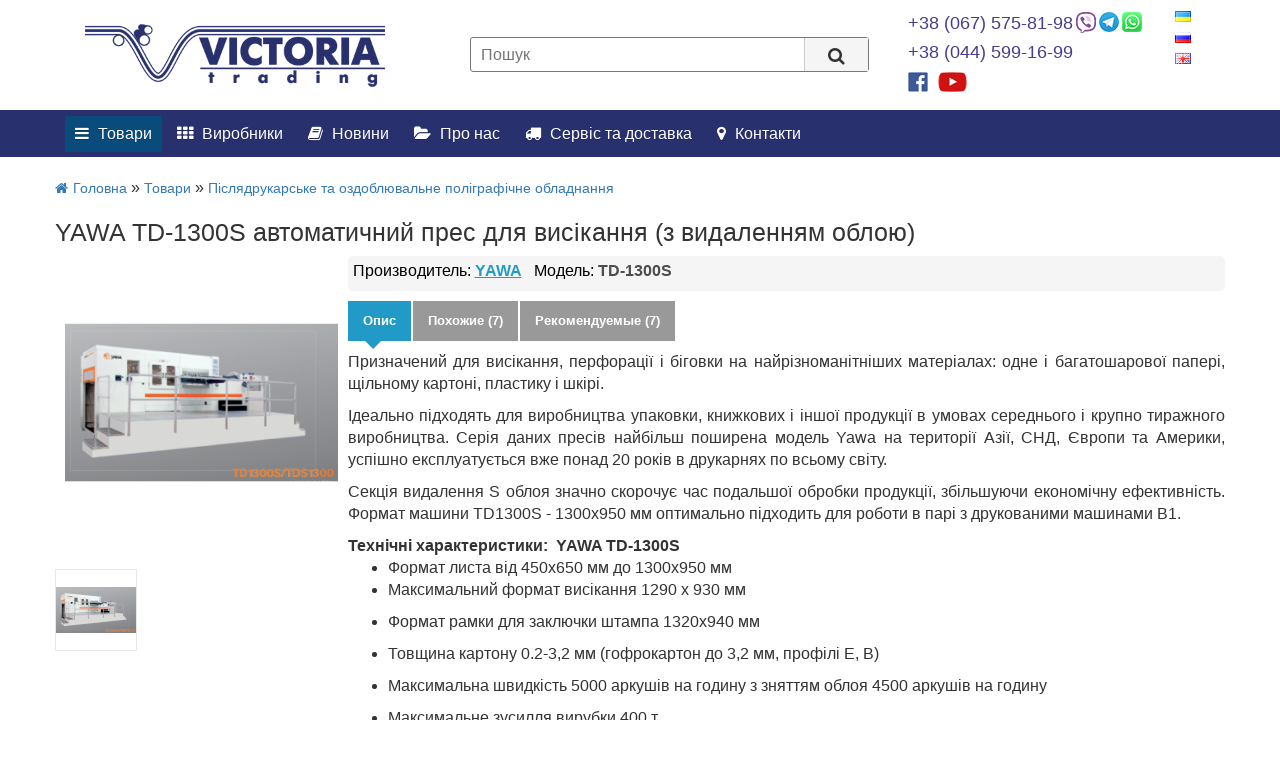

--- FILE ---
content_type: text/html; charset=utf-8
request_url: https://victoria-print.com.ua/tovari/poslepechatnoe-oborudovanie/yawa-td1300s---avtomatichnij-vis%D1%96kaln%D1%96-pres--z-vidalennjam-obloja-/
body_size: 10296
content:
<!DOCTYPE html>
<html dir="ltr" lang="ru">
<head>
	<!-- Google Tag Manager -->
<script>(function(w,d,s,l,i){w[l]=w[l]||[];w[l].push({'gtm.start':
new Date().getTime(),event:'gtm.js'});var f=d.getElementsByTagName(s)[0],
j=d.createElement(s),dl=l!='dataLayer'?'&l='+l:'';j.async=true;j.src=
'https://www.googletagmanager.com/gtm.js?id='+i+dl;f.parentNode.insertBefore(j,f);
})(window,document,'script','dataLayer','GTM-MSNW2RN');</script>
<!-- End Google Tag Manager -->

<meta charset="UTF-8" />
<title>Купить YAWA TD-1300S автомат пресс для высечки по низкой цене. Доставка по Украине +38 (067) 575-81-98 </title>
<base href="https://victoria-print.com.ua/" />
<meta name="description" content="Купить автоматический пресс для высечки YAWA TD-1300S по низким ценам в Киеве и области. Виктория Трейдинг предлагает пресс автоматический для высечки высокого качества. Доставка по Украине" />
<meta name="keywords" content="станок для вырубки бумаги,станок для вырубки картона,тигель для высечки,пресс для тиснения бумаги,пресск для тиснения фольгой,тиснение на бумаге,штанцевальная машина,
штанцевальная машина купить" />
<meta property="og:title" content="Купить YAWA TD-1300S автомат пресс для высечки по низкой цене. Доставка по Украине +38 (067) 575-81-98 " />
<meta property="og:type" content="website" />
<meta property="og:url" content="https://victoria-print.com.ua/tovari/poslepechatnoe-oborudovanie/yawa-td1300s---avtomatichnij-vis%D1%96kaln%D1%96-pres--z-vidalennjam-obloja-/" />
<meta property="og:image" content="https://victoria-print.com.ua/image/cache/data/Yawa/TD1300S-317x317.png" />
<meta property="og:site_name" content="VictoriaPrint" />
<link href="https://victoria-print.com.ua/image/data/favicon1.png" rel="icon" />
<link href="https://victoria-print.com.ua/tovari/poslepechatnoe-oborudovanie/yawa-td1300s---avtomatichnij-vis%D1%96kaln%D1%96-pres--z-vidalennjam-obloja-/" rel="canonical" />
<link rel="stylesheet" type="text/css" href="catalog/view/theme/rubber/stylesheet/stylesheet.css" />
<link rel="stylesheet" href="/catalog/view/javascript/FontAwesome/css/font-awesome.min.css">
<link rel="stylesheet" type="text/css" href="catalog/view/javascript/jquery/colorbox/colorbox.css" media="screen" />
<meta name="viewport" content="width=device-width, initial-scale=1.0">
<link rel="stylesheet" type="text/css" href="catalog/view/theme/rubber/stylesheet/bootstrap/css/bootstrap.min.css" />
<script type="text/javascript" src="catalog/view/javascript/jquery/jquery-1.7.2.min.js"></script>
<script type="text/javascript" src="catalog/view/javascript/jquery/ui/jquery-ui-1.8.16.custom.min.js"></script>
<link rel="stylesheet" type="text/css" href="catalog/view/javascript/jquery/ui/themes/ui-lightness/jquery-ui-1.8.16.custom.css" />
<script type="text/javascript" async src="catalog/view/javascript/common.js"></script>

<script type="text/javascript" src="catalog/view/javascript/jquery/tabs.js"></script>
<script type="text/javascript" src="catalog/view/javascript/jquery/colorbox/jquery.colorbox-min.js"></script>
<!--[if IE 7]>
<link rel="stylesheet" type="text/css" href="catalog/view/theme/rubber/stylesheet/ie7.css" />
<![endif]-->
<!--[if lt IE 7]>
<link rel="stylesheet" type="text/css" href="catalog/view/theme/rubber/stylesheet/ie6.css" />
<script type="text/javascript" src="catalog/view/javascript/DD_belatedPNG_0.0.8a-min.js"></script>
<script type="text/javascript">
DD_belatedPNG.fix('#logo img');
</script>
<![endif]-->

	<!-- Facebook Pixel Code -->
<script>
!function(f,b,e,v,n,t,s)
{if(f.fbq)return;n=f.fbq=function(){n.callMethod?
n.callMethod.apply(n,arguments):n.queue.push(arguments)};
if(!f._fbq)f._fbq=n;n.push=n;n.loaded=!0;n.version='2.0';
n.queue=[];t=b.createElement(e);t.async=!0;
t.src=v;s=b.getElementsByTagName(e)[0];
s.parentNode.insertBefore(t,s)}(window,document,'script',
'https://connect.facebook.net/en_US/fbevents.js');
 fbq('init', '801024670262096'); 
fbq('track', 'PageView');
</script>
<noscript>
 <img height="1" width="1" 
src="https://www.facebook.com/tr?id=801024670262096&ev=PageView
&noscript=1"/>
</noscript>
<!-- End Facebook Pixel Code -->
</head>

<!--BODY-->

<body>
	<!-- Google Tag Manager (noscript) -->
<noscript><iframe src="https://www.googletagmanager.com/ns.html?id=GTM-MSNW2RN"
height="0" width="0" style="display:none;visibility:hidden"></iframe></noscript>
<!-- End Google Tag Manager (noscript) -->

<div id="menu-bg" class=""></div>
<div id="container" class="container">
<div class="container">
<div id="header" class="row">
    <div id="logo" class="col-xs-12 col-md-4 col-sm-4"><a href="https://victoria-print.com.ua/">
     <img src="https://victoria-print.com.ua/image/data/logo1.png" title="VictoriaPrint" alt="VictoriaPrint" /></a></div>
  

  <div id="search" class="col-xs-12 col-sm-4 col-md-5">
    <div class="button-search"><i class="fa fa-search"></i></div>
    <input type="text" name="search" placeholder="Пошук" value="" />
  </div>
 <div class="header-contacts col-md-3 col-sm-4 col-sm-12">
    <div id="lang"><form action="https://victoria-print.com.ua/index.php?route=module/language" method="post" enctype="multipart/form-data">
  <div id="language">  
        <img src="image/flags/ua.png" alt="Ukrainian" title="Ukrainian" onclick="$('input[name=\'language_code\']').attr('value', 'en'); $(this).parent().parent().submit();" />
        <img src="image/flags/ru.png" alt="Russian" title="Russian" onclick="$('input[name=\'language_code\']').attr('value', 'ru'); $(this).parent().parent().submit();" />
        <input type="hidden" name="language_code" value="" />
    <input type="hidden" name="redirect" value="https://victoria-print.com.ua/tovari/poslepechatnoe-oborudovanie/yawa-td1300s---avtomatichnij-vis%D1%96kaln%D1%96-pres--z-vidalennjam-obloja-/" />
	<a href="/about-us/"><img src="image/flags/gb.png" alt=English"></a>  
  </div>
</form>
</div>
	<ul>
		<li class="masangers"><a href="tel:+380675758198">+38 (067) 575-81-98 </a></li>
    	<li><a href="tel:+380445991699">+38 (044) 599-16-99</a></li>
		<li class="social"><a href="https://www.facebook.com/victoria.print.com.ua" target="_blank"><img src="/catalog/view/theme/rubber/image/fb.png"></a><a href="https://www.youtube.com/channel/UCre4KphFvew2yxusIyYFp8w/videos" target="_blank"><img src="/catalog/view/theme/rubber/image/youtube.png"></a></li>
	</ul>
</div>

</div>
</div>



<script>
$(document).ready(function(){
    $(".btn-slide").click(function(){
        $("#panel").slideToggle("fast");
        $(this).toggleClass("active");
    });
});
</script>
</div>


<div id="menu" class="col-sm-12">
	<div class="mob-btn hidden-md hidden-sm hidden-lg"><i class="fa fa-bars"></i></div> 
  <ul>
	  
	<!--<li><a href="https://victoria-print.com.ua/"><i class="fa fa-home"></i> Головна</a></li>-->
        <li>	<a href="https://victoria-print.com.ua/tovari/" class="active"><i class="fa fa-bars"></i> Товари</a>
	      		<span class="show-btn hidden-md hidden-sm hidden-lg"></span> 
      <div>
                <ul>
                                        <li class="menu-top"><a href="https://victoria-print.com.ua/tovari/-tara-/">Тара та упаковка. Устаткування для її виробництва </a>
		  			  <i class="fa fa-angle-right"></i>
			  <span class="show-btn hidden-md hidden-sm hidden-lg"></span> 
			  <ul class="child">
          			  
          <li><a href="https://victoria-print.com.ua/tovari/-tara-/plotteri/"> <i class="fa fa-angle-right"></i> Плоттери планшетні ріжучі</a></li>
          			  
          <li><a href="https://victoria-print.com.ua/tovari/-tara-/oborudovanie-dlja-proizvodstva-plastik-paketov/"> <i class="fa fa-angle-right"></i> Устаткування для виробництва поліетиленових пакетів</a></li>
          			  
          <li><a href="https://victoria-print.com.ua/tovari/-tara-/kashirovalnie-mashini/"> <i class="fa fa-angle-right"></i> Каширувальні машини</a></li>
          			  
          <li><a href="https://victoria-print.com.ua/tovari/-tara-/gofro-mashini/"> <i class="fa fa-angle-right"></i> Лінії для виробництва гофрокартону</a></li>
          			  
          <li><a href="https://victoria-print.com.ua/tovari/-tara-/bumazhnaja-posuda/"> <i class="fa fa-angle-right"></i> Устаткування для виготовлення одноразового посуду</a></li>
          			  
          <li><a href="https://victoria-print.com.ua/tovari/-tara-/oborudovanie-dlja-proizvodstva-bumazhnih-paketov/"> <i class="fa fa-angle-right"></i> Устаткування для виробництва паперових пакетів</a></li>
          			  
          <li><a href="https://victoria-print.com.ua/tovari/-tara-/pc/"> <i class="fa fa-angle-right"></i> Машини для виробництва подарункових пакунків</a></li>
          			  
          <li><a href="https://victoria-print.com.ua/tovari/-tara-/falcevalno-skleivajushhie-linii/"> <i class="fa fa-angle-right"></i> Фальцевально склеюють лінії</a></li>
          				  </ul>
                    </li>
                                        <li class="menu-top"><a href="https://victoria-print.com.ua/tovari/poslepechatnoe-oborudovanie/">Післядрукарське та  оздоблювальне поліграфічне обладнання </a>
		  			  <i class="fa fa-angle-right"></i>
			  <span class="show-btn hidden-md hidden-sm hidden-lg"></span> 
			  <ul class="child">
          			  
          <li><a href="https://victoria-print.com.ua/tovari/poslepechatnoe-oborudovanie/avtomaticheskie-shtancevalnie-visekalno-pozolotnie-mashini-yawa/"> <i class="fa fa-angle-right"></i> Автоматичні штанцевальні висікально-позолотні машини YAWA </a></li>
          			  
          <li><a href="https://victoria-print.com.ua/tovari/poslepechatnoe-oborudovanie/tymb/"> <i class="fa fa-angle-right"></i> Висікально-позолотні тигельні преси Victoria серії TYMB, ZHTJ </a></li>
          			  
          <li><a href="https://victoria-print.com.ua/tovari/poslepechatnoe-oborudovanie/victoria-ml/"> <i class="fa fa-angle-right"></i> Тигельні преси для висікання і бігування  ML, ZHHJ </a></li>
          			  
          <li><a href="https://victoria-print.com.ua/tovari/poslepechatnoe-oborudovanie/rezaki/"> <i class="fa fa-angle-right"></i> Устаткування що ріже папір</a></li>
          			  
          <li><a href="https://victoria-print.com.ua/tovari/poslepechatnoe-oborudovanie/trafaretnie-mashini/"> <i class="fa fa-angle-right"></i> Трафаретні машини</a></li>
          			  
          <li><a href="https://victoria-print.com.ua/tovari/poslepechatnoe-oborudovanie/laminatori-/"> <i class="fa fa-angle-right"></i> Ламінатори промислові</a></li>
          			  
          <li><a href="https://victoria-print.com.ua/tovari/poslepechatnoe-oborudovanie/oborudovanie-dlja-izgotovlenija-knig-v-tverdom-pereplete/"> <i class="fa fa-angle-right"></i> Ембосери</a></li>
          				  </ul>
                    </li>
                                        <li class="menu-top"><a href="https://victoria-print.com.ua/tovari/spreevie-kleevie-sistemi/">Спреєві клейові системи </a>
		            </li>
                                        <li class="menu-top"><a href="https://victoria-print.com.ua/tovari/knizhnoe-oborudovanie/">Книжкове обладнання  </a>
		  			  <i class="fa fa-angle-right"></i>
			  <span class="show-btn hidden-md hidden-sm hidden-lg"></span> 
			  <ul class="child">
          			  
          <li><a href="https://victoria-print.com.ua/tovari/knizhnoe-oborudovanie/obladnannja-dlja-vigotovlennja-pal%D1%96turok/"> <i class="fa fa-angle-right"></i> Обладнання для виготовлення палітурок </a></li>
          				  </ul>
                    </li>
                                        <li class="menu-top"><a href="https://victoria-print.com.ua/tovari/medicinskaja-zashhita-/">Медичний захист </a>
		            </li>
                                        <li class="menu-top"><a href="https://victoria-print.com.ua/tovari/b-u-oborudovanie/">Б/В обладнання </a>
		            </li>
                                        <li class="menu-top"><a href="https://victoria-print.com.ua/tovari/benzinovie-generatori/">Бензинові генератори </a>
		            </li>
                                        <li class="menu-top"><a href="https://victoria-print.com.ua/tovari/dizelnie-generatori/">Дизельні генератори </a>
		            </li>
                                        <li class="menu-top"><a href="https://victoria-print.com.ua/tovari/dizelnie-jelektrostancii-/">Дизельні електростанції </a>
		            </li>
                                        <li class="menu-top"><a href="https://victoria-print.com.ua/tovari/bobinorezatelnie-mashini/">Бобінорезальнi машини </a>
		            </li>
                                        <li class="menu-top"><a href="https://victoria-print.com.ua/tovari/hranenie-i-transpotrirovka-zerna/">Зберігання та транспортування зерна </a>
		            </li>
                                        <li class="menu-top"><a href="https://victoria-print.com.ua/tovari/-termoplast-avtomati/">Термопласт автомати </a>
		            </li>
                                        <li class="menu-top"><a href="https://victoria-print.com.ua/tovari/pechatnoe-oborudovanie/">Друкарське обладнання  </a>
		  			  <i class="fa fa-angle-right"></i>
			  <span class="show-btn hidden-md hidden-sm hidden-lg"></span> 
			  <ul class="child">
          			  
          <li><a href="https://victoria-print.com.ua/tovari/pechatnoe-oborudovanie/trafaretnaja-mashina/"> <i class="fa fa-angle-right"></i> Трафаретний друк</a></li>
          			  
          <li><a href="https://victoria-print.com.ua/tovari/pechatnoe-oborudovanie/ofsetnie-pechatnie-mashini-shinohara-/"> <i class="fa fa-angle-right"></i> SHINOHARA  Офсетні друкарські машини  </a></li>
          			  
          <li><a href="https://victoria-print.com.ua/tovari/pechatnoe-oborudovanie/sakurai-oliver-/"> <i class="fa fa-angle-right"></i> Sakurai Офсетні друкарські машини</a></li>
          			  
          <li><a href="https://victoria-print.com.ua/tovari/pechatnoe-oborudovanie/flekso-mashini/"> <i class="fa fa-angle-right"></i> Флексографічні машини</a></li>
          				  </ul>
                    </li>
                            </ul>
              </div>
      	      </li>
		<li><a href="https://victoria-print.com.ua/brands/"><i class="fa fa-th"></i> Виробники</a>
		<span class="show-btn hidden-md hidden-sm hidden-lg"></span> 
	<div class="menu-top-manufacturers">
		
	<ul>
		<div class="menu-manufacturers">
	<li class="menu-top top-manufacturers"><a href="https://victoria-print.com.ua/ajuhitek/">AJUHITEK</a></li>
	
	</div>
		<div class="menu-manufacturers">
	<li class="menu-top top-manufacturers"><a href="https://victoria-print.com.ua/dgm-/">DGM</a></li>
	
	</div>
		<div class="menu-manufacturers">
	<li class="menu-top top-manufacturers"><a href="https://victoria-print.com.ua/katsuda/">KATSUDA</a></li>
	
	</div>
		<div class="menu-manufacturers">
	<li class="menu-top top-manufacturers"><a href="https://victoria-print.com.ua/shinohara/">SHINOHARA</a></li>
	
	</div>
		<div class="menu-manufacturers">
	<li class="menu-top top-manufacturers"><a href="https://victoria-print.com.ua/victoria/">Victoria</a></li>
	
	</div>
		<div class="menu-manufacturers">
	<li class="menu-top top-manufacturers"><a href="https://victoria-print.com.ua/yawa/">YAWA</a></li>
	
	</div>
		</ul>
	</div>
	</li>
    		<li><a href="https://victoria-print.com.ua/blog/"><i class="fa fa-book"></i> Новини</a></li>
		  <li><a href="/about_us/"><i class="fa fa-folder-open"></i> Про нас</a></li>  
	  <li><a href="/dostavka/"><i class="fa fa-truck"></i> Сервіс та доставка</a></li>  
	<li><a href="/kontakti/"><i class="fa fa-map-marker"></i> Контакти</a></li>  
  </ul>
</div>
<script type="text/javascript" src="catalog/view/javascript/ajax2.js"></script>
<div id="notification"></div>
<div id="content" class="container">
	<div class="row">
	  <div class="breadcrumb">
        <a href="https://victoria-print.com.ua/"><i class="fa fa-home"></i>Головна</a>         &raquo; <a href="https://victoria-print.com.ua/tovari/">Товари</a>         &raquo; <a href="https://victoria-print.com.ua/tovari/poslepechatnoe-oborudovanie/">Післядрукарське та  оздоблювальне поліграфічне обладнання</a>              </div>
  <h1>YAWA TD-1300S автоматичний прес для висікання (з видаленням облою)</h1>
  <div class="product-info" class="row">
        <div class="left col-sm-3">
            <div class="image"><a href="https://victoria-print.com.ua/image/cache/data/Yawa/TD1300S-500x500.png" title="YAWA TD-1300S автоматичний прес для висікання (з видаленням облою)" class="colorbox"><img src="https://victoria-print.com.ua/image/cache/data/Yawa/TD1300S-317x317.png" title="YAWA TD-1300S автоматичний прес для висікання (з видаленням облою)" alt="YAWA TD-1300S автоматичний прес для висікання (з видаленням облою)" id="image" /></a></div>
                  <div class="image-additional">
                <a href="https://victoria-print.com.ua/image/cache/data/Yawa/TD1300S-500x500.png" title="YAWA TD-1300S автоматичний прес для висікання (з видаленням облою)" class="colorbox"><img src="https://victoria-print.com.ua/image/cache/data/Yawa/TD1300S-80x80.png" title="YAWA TD-1300S автоматичний прес для висікання (з видаленням облою)" alt="YAWA TD-1300S автоматичний прес для висікання (з видаленням облою)" /></a>
              </div>
          </div>
        <div class="right col-sm-9">
      <div class="description" style="background-color:#f5f5f5; border-radius:5px; ">
                <span style="color:black;">Производитель:</span> <a href="https://victoria-print.com.ua/yawa/"><b>YAWA</b>&nbsp&nbsp</a>
                <span style="color:black;">Модель:</span><b> TD-1300S &nbsp</b>
                <!--<span>Наличие:</span> Есть в наличии -->
        </div>
<!--
            <div class="price">Цена:                $0.00                <br />
                              </div>
     -->


      <div id="tabs" class="htabs">
		 
		  <a href="#tab-description">Опис</a>
                                <a href="#tab-related">Похожие (7)</a>
                      <a href="#tab-related2">Рекомендуемые (7)</a>
                    </div>
	  <div id="tab-description" class="tab-content">		  		  
		  
      <p><span style="font-size:16px">Призначений для висікання, перфорації і біговки на найрізноманітніших матеріалах: одне і багатошарової папері, щільному картоні, пластику і шкірі.</span></p>

<p><span style="font-size:16px">Ідеально підходять для виробництва упаковки, книжкових і іншої продукції в умовах середнього і крупно тиражного виробництва. Серія даних пресів найбільш поширена модель Yawa на території Азії, СНД, Європи та Америки, успішно експлуатується вже понад 20 років в друкарнях по всьому світу.</span></p>

<p><span style="font-size:16px">Секція видалення S облоя значно скорочує час подальшої обробки продукції, збільшуючи економічну ефективність. Формат машини TD1300S - 1300x950 мм оптимально підходить для роботи в парі з друкованими машинами В1.</span></p>
<strong><span style="font-size:16px">Технічні характеристики: &nbsp;YAWA TD-1300S</span></strong>

<ul>
	<li><span style="font-size:16px">​Формат листа від 450х650 мм до 1300х950 мм</span></li>
	<li>
	<p><span style="font-size:16px">Максимальний формат висікання 1290 х 930 мм</span></p>
	</li>
	<li>
	<p><span style="font-size:16px">Формат рамки для заключки штампа 1320х940 мм</span></p>
	</li>
	<li>
	<p><span style="font-size:16px">Товщина картону 0.2-3,2 мм (гофрокартон до 3,2 мм, профілі E, B)</span></p>
	</li>
	<li>
	<p><span style="font-size:16px">Максимальна швидкість 5000 аркушів на годину з зняттям облоя 4500 аркушів на годину</span></p>
	</li>
	<li>
	<p><span style="font-size:16px">Максимальне зусилля вирубки 400 т</span></p>
	</li>
	<li>
	<p><span style="font-size:16px">Система подачі аркушів автоматична, каскадна</span></p>
	</li>
	<li>
	<p><span style="font-size:16px">Висота стапеля самонаклада 1540 мм</span></p>
	</li>
	<li>
	<p><span style="font-size:16px">Висота стапеля приймання 1340 мм</span></p>
	</li>
	<li>
	<p><span style="font-size:16px">Механізм рівняння листа тягне типу</span></p>
	</li>
	<li>
	<p><span style="font-size:16px">Електроживлення 380 В, 50 Гц, 3 фази</span></p>
	</li>
	<li>
	<p><span style="font-size:16px">Споживана потужність 28 кВт</span></p>
	</li>
	<li>
	<p><span style="font-size:16px">Габарити 9300х5100х2600 мм</span></p>
	</li>
	<li>
	<p><span style="font-size:16px">Маса 32000 кг</span></p>
	</li>
	<li>
	<p><span style="font-size:16px">Нон-стоп на приймання та самонакладі</span></p>
	</li>
	<li>
	<p><span style="font-size:16px">Плавне врізання ножів в матеріал</span></p>
	</li>
	<li>
	<p><span style="font-size:16px">Хмарно ланцюгова проводка листа</span></p>
	</li>
	<li>
	<p><span style="font-size:16px">Електронне регулювання тиску</span></p>
	</li>
	<li>
	<p><span style="font-size:16px">TouchScreen екран</span></p>
	</li>
</ul>

<p><span style="font-size:16px">Самонаклад стандартно має систему безперервної завантаження паперу. Каскадна подача листа проводиться пневматичної головкою з стопи за задню кромку. Головка самонаклад складається з двох відокремлюють присосок, двох подають присосок, заднього роздування, дотримуватися упору. Точна система регулювання дозволяє налаштувати даний механізм на роботу з будь-якими матеріалами - в т. гофрокартоном, паперами з вторсировини, кашованим&nbsp;картоном і т.д.</span></p>

<p><span style="font-size:16px">Машина містить ліві і праві автомати бічного рівняння. Бічна і передня регулювання рівняння може проводиться на ходу машини. Після вирівнювання паперу механізмом тягне типу на столі самонаклада, ланцюговий транспортер проводить листи через машину до приймально-вивідного пристрою. На&nbsp; столі для подачі матеріалу&nbsp; встановлений датчик подвійного листа і індикатор швидкості. При збої в подачі листа натиск автоматично відключається.</span></p>

<p><span style="font-size:16px">Машина оснащена зручним висувним механізмом для зміни рамок зі штампами. Після викочування рамки на стіл, він перевертається на 180 градусів для зручності монтажу. Спеціальне оптико-електронний пристрій виконує синхронізацію роботи конвеєра і руху вирубний плити, забезпечуючи точність висікання 0.1 мм на будь-яких швидкостях роботи машини.</span></p>

<p><span style="font-size:16px">Рух нижньої плити є хвилеподібним (аналогічно поступового врізання ножа в стопу в паперорізальної машині), що знижується динамічні навантаження на елементи машини і дозволяє збільшити загальну кількість вирубних і біговальних ножів. Пристрій мікрометричною приведення дозволяє регулювати відстань між плитами і їх паралельність в діапазоні від &plusmn; 0.5 мм.</span></p>

<p><span style="font-size:16px">У приводі машини використаний електродвигун з частотним інвертором (регулювання з пульта управління), що дозволяє плавно регулювати швидкість. Крім того, в конструкцію приводу включена швидкодіюча гальмівна пневматична муфта, яка відключає прес в разі будь-яких несправностей.</span></p>

<p><span style="font-size:16px">Мікропроцесорне управління з TouchScreen-екраном і самодіагностики з виводом повідомлень на РК-дисплей забезпечують максимальну зручність роботи оператора.</span></p>

<p><span style="font-size:16px">Yawa TD1300S має закриту конструкцію, з максимальним ступенем захисту оператора, що підтверджується наявністю сертифікатів CE і UL. Велика кількість використовуваних імпортних комплектуючих забезпечує надійність і високу точність в роботі.</span></p>
            </div>
                        <div id="tab-related" class="tab-content">
        <div class="box-product">
                    <div>
                        <div class="image"><a href="https://victoria-print.com.ua/tovari/poslepechatnoe-oborudovanie/avtomaticheskie-shtancevalnie-visekalno-pozolotnie-mashini-yawa/avtomatichnij-vis%D1%96kaln%D1%96-pres-yawa-ds-106--z-vidalennjam-obloja-/"><img src="https://victoria-print.com.ua/image/cache/data/Yawa/DS106-150x150.jpg" alt="YAWA DS-106 автоматичний прес для висікання (з видаленням облою)" /></a></div>
                        <div class="name"><a href="https://victoria-print.com.ua/tovari/poslepechatnoe-oborudovanie/avtomaticheskie-shtancevalnie-visekalno-pozolotnie-mashini-yawa/avtomatichnij-vis%D1%96kaln%D1%96-pres-yawa-ds-106--z-vidalennjam-obloja-/">YAWA DS-106 автоматичний прес для висікання (з видаленням облою)</a></div>
            <!--            <div class="price">
                            $0.00                          </div>
                       <div class="rating">
                                                            <span class="fa fa-stack"><i class="fa fa-star-o fa-stack-1x"></i></span>
                                                                                <span class="fa fa-stack"><i class="fa fa-star-o fa-stack-1x"></i></span>
                                                                                <span class="fa fa-stack"><i class="fa fa-star-o fa-stack-1x"></i></span>
                                                                                <span class="fa fa-stack"><i class="fa fa-star-o fa-stack-1x"></i></span>
                                                                                <span class="fa fa-stack"><i class="fa fa-star-o fa-stack-1x"></i></span>
                                                          </div>
            <a onclick="addToCart('122');" class="button">Купить</a>--></div>
                    <div>
                        <div class="image"><a href="https://victoria-print.com.ua/tovari/poslepechatnoe-oborudovanie/avtomaticheskie-shtancevalnie-visekalno-pozolotnie-mashini-yawa/yawa-td790-s-avtomatichnij-vis%D1%96kaln%D1%96-pres---z-vidalennjam-obloja-/"><img src="https://victoria-print.com.ua/image/cache/data/Yawa/TDS7902-150x150.jpg" alt="YAWA TD-790S автоматичний висікальні прес (з видаленням облоя)" /></a></div>
                        <div class="name"><a href="https://victoria-print.com.ua/tovari/poslepechatnoe-oborudovanie/avtomaticheskie-shtancevalnie-visekalno-pozolotnie-mashini-yawa/yawa-td790-s-avtomatichnij-vis%D1%96kaln%D1%96-pres---z-vidalennjam-obloja-/">YAWA TD-790S автоматичний висікальні прес (з видаленням облоя)</a></div>
            <!--            <div class="price">
                            $0.00                          </div>
                       <div class="rating">
                                                            <span class="fa fa-stack"><i class="fa fa-star-o fa-stack-1x"></i></span>
                                                                                <span class="fa fa-stack"><i class="fa fa-star-o fa-stack-1x"></i></span>
                                                                                <span class="fa fa-stack"><i class="fa fa-star-o fa-stack-1x"></i></span>
                                                                                <span class="fa fa-stack"><i class="fa fa-star-o fa-stack-1x"></i></span>
                                                                                <span class="fa fa-stack"><i class="fa fa-star-o fa-stack-1x"></i></span>
                                                          </div>
            <a onclick="addToCart('124');" class="button">Купить</a>--></div>
                    <div>
                        <div class="image"><a href="https://victoria-print.com.ua/tovari/poslepechatnoe-oborudovanie/avtomaticheskie-shtancevalnie-visekalno-pozolotnie-mashini-yawa/yawa-td1060s---avtomatichnij-vis%D1%96kaln%D1%96-pres--z-vidalennjam-obloja-/"><img src="https://victoria-print.com.ua/image/cache/data/Yawa/TD1060Sback-150x150.jpg" alt="YAWA TD-1060S автоматичний прес для висікання (з видаленням облою)" /></a></div>
                        <div class="name"><a href="https://victoria-print.com.ua/tovari/poslepechatnoe-oborudovanie/avtomaticheskie-shtancevalnie-visekalno-pozolotnie-mashini-yawa/yawa-td1060s---avtomatichnij-vis%D1%96kaln%D1%96-pres--z-vidalennjam-obloja-/">YAWA TD-1060S автоматичний прес для висікання (з видаленням облою)</a></div>
            <!--            <div class="price">
                            $0.00                          </div>
                       <div class="rating">
                                                            <span class="fa fa-stack"><i class="fa fa-star-o fa-stack-1x"></i></span>
                                                                                <span class="fa fa-stack"><i class="fa fa-star-o fa-stack-1x"></i></span>
                                                                                <span class="fa fa-stack"><i class="fa fa-star-o fa-stack-1x"></i></span>
                                                                                <span class="fa fa-stack"><i class="fa fa-star-o fa-stack-1x"></i></span>
                                                                                <span class="fa fa-stack"><i class="fa fa-star-o fa-stack-1x"></i></span>
                                                          </div>
            <a onclick="addToCart('125');" class="button">Купить</a>--></div>
                    <div>
                        <div class="image"><a href="https://victoria-print.com.ua/tovari/poslepechatnoe-oborudovanie/yawa-td1300s---avtomatichnij-vis%D1%96kaln%D1%96-pres--z-vidalennjam-obloja-/"><img src="https://victoria-print.com.ua/image/cache/data/Yawa/TD1300S-150x150.png" alt="YAWA TD-1300S автоматичний прес для висікання (з видаленням облою)" /></a></div>
                        <div class="name"><a href="https://victoria-print.com.ua/tovari/poslepechatnoe-oborudovanie/yawa-td1300s---avtomatichnij-vis%D1%96kaln%D1%96-pres--z-vidalennjam-obloja-/">YAWA TD-1300S автоматичний прес для висікання (з видаленням облою)</a></div>
            <!--            <div class="price">
                            $0.00                          </div>
                       <div class="rating">
                                                            <span class="fa fa-stack"><i class="fa fa-star-o fa-stack-1x"></i></span>
                                                                                <span class="fa fa-stack"><i class="fa fa-star-o fa-stack-1x"></i></span>
                                                                                <span class="fa fa-stack"><i class="fa fa-star-o fa-stack-1x"></i></span>
                                                                                <span class="fa fa-stack"><i class="fa fa-star-o fa-stack-1x"></i></span>
                                                                                <span class="fa fa-stack"><i class="fa fa-star-o fa-stack-1x"></i></span>
                                                          </div>
            <a onclick="addToCart('127');" class="button">Купить</a>--></div>
                    <div>
                        <div class="image"><a href="https://victoria-print.com.ua/tovari/poslepechatnoe-oborudovanie/avtomaticheskie-shtancevalnie-visekalno-pozolotnie-mashini-yawa/yawa-td1300s---avtomatichnij-v%D1%96s%D1%96kaln%D1%96-pres--z-v%D1%96dalennjam-obloja-/"><img src="https://victoria-print.com.ua/image/cache/data/Yawa/TD1650S-150x150.png" alt="YAWA TD-1650S автоматичний прес для висікання (з видаленням облою)" /></a></div>
                        <div class="name"><a href="https://victoria-print.com.ua/tovari/poslepechatnoe-oborudovanie/avtomaticheskie-shtancevalnie-visekalno-pozolotnie-mashini-yawa/yawa-td1300s---avtomatichnij-v%D1%96s%D1%96kaln%D1%96-pres--z-v%D1%96dalennjam-obloja-/">YAWA TD-1650S автоматичний прес для висікання (з видаленням облою)</a></div>
            <!--            <div class="price">
                            $0.00                          </div>
                       <div class="rating">
                                                            <span class="fa fa-stack"><i class="fa fa-star-o fa-stack-1x"></i></span>
                                                                                <span class="fa fa-stack"><i class="fa fa-star-o fa-stack-1x"></i></span>
                                                                                <span class="fa fa-stack"><i class="fa fa-star-o fa-stack-1x"></i></span>
                                                                                <span class="fa fa-stack"><i class="fa fa-star-o fa-stack-1x"></i></span>
                                                                                <span class="fa fa-stack"><i class="fa fa-star-o fa-stack-1x"></i></span>
                                                          </div>
            <a onclick="addToCart('128');" class="button">Купить</a>--></div>
                    <div>
                        <div class="image"><a href="https://victoria-print.com.ua/tovari/poslepechatnoe-oborudovanie/avtomaticheskie-shtancevalnie-visekalno-pozolotnie-mashini-yawa/yawa-td790-avtomaticheskij-visekalnij-press--s-udaleniem-obloja-/"><img src="https://victoria-print.com.ua/image/cache/data/Yawa/TDS7902-150x150.jpg" alt="YAWA TD-790 автоматичний прес для висікання з видаленням облою" /></a></div>
                        <div class="name"><a href="https://victoria-print.com.ua/tovari/poslepechatnoe-oborudovanie/avtomaticheskie-shtancevalnie-visekalno-pozolotnie-mashini-yawa/yawa-td790-avtomaticheskij-visekalnij-press--s-udaleniem-obloja-/">YAWA TD-790 автоматичний прес для висікання з видаленням облою</a></div>
            <!--            <div class="price">
                            $0.00                          </div>
                       <div class="rating">
                                                            <span class="fa fa-stack"><i class="fa fa-star-o fa-stack-1x"></i></span>
                                                                                <span class="fa fa-stack"><i class="fa fa-star-o fa-stack-1x"></i></span>
                                                                                <span class="fa fa-stack"><i class="fa fa-star-o fa-stack-1x"></i></span>
                                                                                <span class="fa fa-stack"><i class="fa fa-star-o fa-stack-1x"></i></span>
                                                                                <span class="fa fa-stack"><i class="fa fa-star-o fa-stack-1x"></i></span>
                                                          </div>
            <a onclick="addToCart('151');" class="button">Купить</a>--></div>
                    <div>
                        <div class="image"><a href="https://victoria-print.com.ua/tovari/poslepechatnoe-oborudovanie/yawa-td-800s-avtomaticheskij-press-/"><img src="https://victoria-print.com.ua/image/cache/data/Yawa/YAWA TD800S/YawaTD800S-150x150.jpg" alt="YAWA TD800S Автоматичний прес для тиснення, бігування і висікання" /></a></div>
                        <div class="name"><a href="https://victoria-print.com.ua/tovari/poslepechatnoe-oborudovanie/yawa-td-800s-avtomaticheskij-press-/">YAWA TD800S Автоматичний прес для тиснення, бігування і висікання</a></div>
            <!--            <div class="price">
                            $0.00                          </div>
                       <div class="rating">
                                                            <span class="fa fa-stack"><i class="fa fa-star-o fa-stack-1x"></i></span>
                                                                                <span class="fa fa-stack"><i class="fa fa-star-o fa-stack-1x"></i></span>
                                                                                <span class="fa fa-stack"><i class="fa fa-star-o fa-stack-1x"></i></span>
                                                                                <span class="fa fa-stack"><i class="fa fa-star-o fa-stack-1x"></i></span>
                                                                                <span class="fa fa-stack"><i class="fa fa-star-o fa-stack-1x"></i></span>
                                                          </div>
            <a onclick="addToCart('197');" class="button">Купить</a>--></div>
                  </div>
      </div>
                  <div id="tab-related2" class="tab-content">
        <div class="box-product">
                    <div>
                        <div class="image"><a href="https://victoria-print.com.ua/tovari/poslepechatnoe-oborudovanie/avtomaticheskie-shtancevalnie-visekalno-pozolotnie-mashini-yawa/avtomatichnij-vis%D1%96kaln%D1%96-pres-yawa-ds-106--z-vidalennjam-obloja-/"><img src="https://victoria-print.com.ua/image/cache/data/Yawa/DS106-150x150.jpg" alt="YAWA DS-106 автоматичний прес для висікання (з видаленням облою)" /></a></div>
                        <div class="name"><a href="https://victoria-print.com.ua/tovari/poslepechatnoe-oborudovanie/avtomaticheskie-shtancevalnie-visekalno-pozolotnie-mashini-yawa/avtomatichnij-vis%D1%96kaln%D1%96-pres-yawa-ds-106--z-vidalennjam-obloja-/">YAWA DS-106 автоматичний прес для висікання (з видаленням облою)</a></div>
            <!--           <div class="price">
                            $0.00                          </div>
                       <div class="rating">
                                                            <span class="fa fa-stack"><i class="fa fa-star-o fa-stack-1x"></i></span>
                                                                                <span class="fa fa-stack"><i class="fa fa-star-o fa-stack-1x"></i></span>
                                                                                <span class="fa fa-stack"><i class="fa fa-star-o fa-stack-1x"></i></span>
                                                                                <span class="fa fa-stack"><i class="fa fa-star-o fa-stack-1x"></i></span>
                                                                                <span class="fa fa-stack"><i class="fa fa-star-o fa-stack-1x"></i></span>
                                                          </div>
            <a onclick="addToCart('122');" class="button">Купить</a>--></div>
                    <div>
                        <div class="image"><a href="https://victoria-print.com.ua/tovari/poslepechatnoe-oborudovanie/avtomaticheskie-shtancevalnie-visekalno-pozolotnie-mashini-yawa/yawa-td790-s-avtomatichnij-vis%D1%96kaln%D1%96-pres---z-vidalennjam-obloja-/"><img src="https://victoria-print.com.ua/image/cache/data/Yawa/TDS7902-150x150.jpg" alt="YAWA TD-790S автоматичний висікальні прес (з видаленням облоя)" /></a></div>
                        <div class="name"><a href="https://victoria-print.com.ua/tovari/poslepechatnoe-oborudovanie/avtomaticheskie-shtancevalnie-visekalno-pozolotnie-mashini-yawa/yawa-td790-s-avtomatichnij-vis%D1%96kaln%D1%96-pres---z-vidalennjam-obloja-/">YAWA TD-790S автоматичний висікальні прес (з видаленням облоя)</a></div>
            <!--           <div class="price">
                            $0.00                          </div>
                       <div class="rating">
                                                            <span class="fa fa-stack"><i class="fa fa-star-o fa-stack-1x"></i></span>
                                                                                <span class="fa fa-stack"><i class="fa fa-star-o fa-stack-1x"></i></span>
                                                                                <span class="fa fa-stack"><i class="fa fa-star-o fa-stack-1x"></i></span>
                                                                                <span class="fa fa-stack"><i class="fa fa-star-o fa-stack-1x"></i></span>
                                                                                <span class="fa fa-stack"><i class="fa fa-star-o fa-stack-1x"></i></span>
                                                          </div>
            <a onclick="addToCart('124');" class="button">Купить</a>--></div>
                    <div>
                        <div class="image"><a href="https://victoria-print.com.ua/tovari/poslepechatnoe-oborudovanie/avtomaticheskie-shtancevalnie-visekalno-pozolotnie-mashini-yawa/yawa-td1060s---avtomatichnij-vis%D1%96kaln%D1%96-pres--z-vidalennjam-obloja-/"><img src="https://victoria-print.com.ua/image/cache/data/Yawa/TD1060Sback-150x150.jpg" alt="YAWA TD-1060S автоматичний прес для висікання (з видаленням облою)" /></a></div>
                        <div class="name"><a href="https://victoria-print.com.ua/tovari/poslepechatnoe-oborudovanie/avtomaticheskie-shtancevalnie-visekalno-pozolotnie-mashini-yawa/yawa-td1060s---avtomatichnij-vis%D1%96kaln%D1%96-pres--z-vidalennjam-obloja-/">YAWA TD-1060S автоматичний прес для висікання (з видаленням облою)</a></div>
            <!--           <div class="price">
                            $0.00                          </div>
                       <div class="rating">
                                                            <span class="fa fa-stack"><i class="fa fa-star-o fa-stack-1x"></i></span>
                                                                                <span class="fa fa-stack"><i class="fa fa-star-o fa-stack-1x"></i></span>
                                                                                <span class="fa fa-stack"><i class="fa fa-star-o fa-stack-1x"></i></span>
                                                                                <span class="fa fa-stack"><i class="fa fa-star-o fa-stack-1x"></i></span>
                                                                                <span class="fa fa-stack"><i class="fa fa-star-o fa-stack-1x"></i></span>
                                                          </div>
            <a onclick="addToCart('125');" class="button">Купить</a>--></div>
                    <div>
                        <div class="image"><a href="https://victoria-print.com.ua/tovari/poslepechatnoe-oborudovanie/yawa-td1300s---avtomatichnij-vis%D1%96kaln%D1%96-pres--z-vidalennjam-obloja-/"><img src="https://victoria-print.com.ua/image/cache/data/Yawa/TD1300S-150x150.png" alt="YAWA TD-1300S автоматичний прес для висікання (з видаленням облою)" /></a></div>
                        <div class="name"><a href="https://victoria-print.com.ua/tovari/poslepechatnoe-oborudovanie/yawa-td1300s---avtomatichnij-vis%D1%96kaln%D1%96-pres--z-vidalennjam-obloja-/">YAWA TD-1300S автоматичний прес для висікання (з видаленням облою)</a></div>
            <!--           <div class="price">
                            $0.00                          </div>
                       <div class="rating">
                                                            <span class="fa fa-stack"><i class="fa fa-star-o fa-stack-1x"></i></span>
                                                                                <span class="fa fa-stack"><i class="fa fa-star-o fa-stack-1x"></i></span>
                                                                                <span class="fa fa-stack"><i class="fa fa-star-o fa-stack-1x"></i></span>
                                                                                <span class="fa fa-stack"><i class="fa fa-star-o fa-stack-1x"></i></span>
                                                                                <span class="fa fa-stack"><i class="fa fa-star-o fa-stack-1x"></i></span>
                                                          </div>
            <a onclick="addToCart('127');" class="button">Купить</a>--></div>
                    <div>
                        <div class="image"><a href="https://victoria-print.com.ua/tovari/poslepechatnoe-oborudovanie/avtomaticheskie-shtancevalnie-visekalno-pozolotnie-mashini-yawa/yawa-td1300s---avtomatichnij-v%D1%96s%D1%96kaln%D1%96-pres--z-v%D1%96dalennjam-obloja-/"><img src="https://victoria-print.com.ua/image/cache/data/Yawa/TD1650S-150x150.png" alt="YAWA TD-1650S автоматичний прес для висікання (з видаленням облою)" /></a></div>
                        <div class="name"><a href="https://victoria-print.com.ua/tovari/poslepechatnoe-oborudovanie/avtomaticheskie-shtancevalnie-visekalno-pozolotnie-mashini-yawa/yawa-td1300s---avtomatichnij-v%D1%96s%D1%96kaln%D1%96-pres--z-v%D1%96dalennjam-obloja-/">YAWA TD-1650S автоматичний прес для висікання (з видаленням облою)</a></div>
            <!--           <div class="price">
                            $0.00                          </div>
                       <div class="rating">
                                                            <span class="fa fa-stack"><i class="fa fa-star-o fa-stack-1x"></i></span>
                                                                                <span class="fa fa-stack"><i class="fa fa-star-o fa-stack-1x"></i></span>
                                                                                <span class="fa fa-stack"><i class="fa fa-star-o fa-stack-1x"></i></span>
                                                                                <span class="fa fa-stack"><i class="fa fa-star-o fa-stack-1x"></i></span>
                                                                                <span class="fa fa-stack"><i class="fa fa-star-o fa-stack-1x"></i></span>
                                                          </div>
            <a onclick="addToCart('128');" class="button">Купить</a>--></div>
                    <div>
                        <div class="image"><a href="https://victoria-print.com.ua/tovari/poslepechatnoe-oborudovanie/avtomaticheskie-shtancevalnie-visekalno-pozolotnie-mashini-yawa/yawa-td790-avtomaticheskij-visekalnij-press--s-udaleniem-obloja-/"><img src="https://victoria-print.com.ua/image/cache/data/Yawa/TDS7902-150x150.jpg" alt="YAWA TD-790 автоматичний прес для висікання з видаленням облою" /></a></div>
                        <div class="name"><a href="https://victoria-print.com.ua/tovari/poslepechatnoe-oborudovanie/avtomaticheskie-shtancevalnie-visekalno-pozolotnie-mashini-yawa/yawa-td790-avtomaticheskij-visekalnij-press--s-udaleniem-obloja-/">YAWA TD-790 автоматичний прес для висікання з видаленням облою</a></div>
            <!--           <div class="price">
                            $0.00                          </div>
                       <div class="rating">
                                                            <span class="fa fa-stack"><i class="fa fa-star-o fa-stack-1x"></i></span>
                                                                                <span class="fa fa-stack"><i class="fa fa-star-o fa-stack-1x"></i></span>
                                                                                <span class="fa fa-stack"><i class="fa fa-star-o fa-stack-1x"></i></span>
                                                                                <span class="fa fa-stack"><i class="fa fa-star-o fa-stack-1x"></i></span>
                                                                                <span class="fa fa-stack"><i class="fa fa-star-o fa-stack-1x"></i></span>
                                                          </div>
            <a onclick="addToCart('151');" class="button">Купить</a>--></div>
                    <div>
                        <div class="image"><a href="https://victoria-print.com.ua/tovari/poslepechatnoe-oborudovanie/yawa-td-800s-avtomaticheskij-press-/"><img src="https://victoria-print.com.ua/image/cache/data/Yawa/YAWA TD800S/YawaTD800S-150x150.jpg" alt="YAWA TD800S Автоматичний прес для тиснення, бігування і висікання" /></a></div>
                        <div class="name"><a href="https://victoria-print.com.ua/tovari/poslepechatnoe-oborudovanie/yawa-td-800s-avtomaticheskij-press-/">YAWA TD800S Автоматичний прес для тиснення, бігування і висікання</a></div>
            <!--           <div class="price">
                            $0.00                          </div>
                       <div class="rating">
                                                            <span class="fa fa-stack"><i class="fa fa-star-o fa-stack-1x"></i></span>
                                                                                <span class="fa fa-stack"><i class="fa fa-star-o fa-stack-1x"></i></span>
                                                                                <span class="fa fa-stack"><i class="fa fa-star-o fa-stack-1x"></i></span>
                                                                                <span class="fa fa-stack"><i class="fa fa-star-o fa-stack-1x"></i></span>
                                                                                <span class="fa fa-stack"><i class="fa fa-star-o fa-stack-1x"></i></span>
                                                          </div>
            <a onclick="addToCart('197');" class="button">Купить</a>--></div>
                  </div>
      </div>
            
                 <div class="cart">
        <!-- <div>Кол-во:          <input type="text" name="quantity" size="2" value="1" />
          <input type="hidden" name="product_id" size="2" value="127" />
          &nbsp;
          <input type="button" value="Купить" id="button-cart" class="button" />
          <span>&nbsp;&nbsp;- или -&nbsp;&nbsp;</span>-->

        </div>

		
		
              </div>
          </div>
	</div>
  </div>



<!--  -->
  </div>
<script type="text/javascript"><!--
$(document).ready(function() {
	$('.colorbox').colorbox({
		overlayClose: true,
		opacity: 0.5,
		rel: "colorbox"
	});
});
//--></script>
<script type="text/javascript"><!--

$('select[name="profile_id"], input[name="quantity"]').change(function(){
    $.ajax({
		url: 'index.php?route=product/product/getRecurringDescription',
		type: 'post',
		data: $('input[name="product_id"], input[name="quantity"], select[name="profile_id"]'),
		dataType: 'json',
        beforeSend: function() {
            $('#profile-description').html('');
        },
		success: function(json) {
			$('.success, .warning, attention, information, .error').remove();

			if (json['success']) {
                $('#profile-description').html(json['success']);
			}
		}
	});
});

$('#button-cart').bind('click', function() {
	$.ajax({
		url: 'index.php?route=checkout/cart/add',
		type: 'post',
		data: $('.product-info input[type=\'text\'], .product-info input[type=\'hidden\'], .product-info input[type=\'radio\']:checked, .product-info input[type=\'checkbox\']:checked, .product-info select, .product-info textarea'),
		dataType: 'json',
		success: function(json) {
			$('.success, .warning, .attention, information, .error').remove();

			if (json['error']) {
				if (json['error']['option']) {
					for (i in json['error']['option']) {
						$('#option-' + i).after('<span class="error">' + json['error']['option'][i] + '</span>');
					}
				}

                if (json['error']['profile']) {
                    $('select[name="profile_id"]').after('<span class="error">' + json['error']['profile'] + '</span>');
                }
			}

			if (json['success']) {
				$('#notification').html('<div class="success" style="display: none;">' + json['success'] + '<img src="catalog/view/theme/default/image/close.png" alt="" class="close" /></div>');

				$('.success').fadeIn('slow');

				$('#cart-total').html(json['total']);

				$('html, body').animate({ scrollTop: 0 }, 'slow');
			}
		}
	});
});
//--></script>
<script type="text/javascript"><!--
$('#review .pagination a').live('click', function() {
	$('#review').fadeOut('slow');

	$('#review').load(this.href);

	$('#review').fadeIn('slow');

	return false;
});

$('#review').load('index.php?route=product/product/review&product_id=127');

$('#button-review').bind('click', function() {
	$.ajax({
		url: 'index.php?route=product/product/write&product_id=127',
		type: 'post',
		dataType: 'json',
		data: 'name=' + encodeURIComponent($('input[name=\'name\']').val()) + '&text=' + encodeURIComponent($('textarea[name=\'text\']').val()) + '&rating=' + encodeURIComponent($('input[name=\'rating\']:checked').val() ? $('input[name=\'rating\']:checked').val() : '') + '&captcha=' + encodeURIComponent($('input[name=\'captcha\']').val()),
		beforeSend: function() {
			$('.success, .warning').remove();
			$('#button-review').attr('disabled', true);
			$('#review-title').after('<div class="attention"><img src="catalog/view/theme/default/image/loading.gif" alt="" /> Пожалуйста, подождите!</div>');
		},
		complete: function() {
			$('#button-review').attr('disabled', false);
			$('.attention').remove();
		},
		success: function(data) {
			if (data['error']) {
				$('#review-title').after('<div class="warning">' + data['error'] + '</div>');
			}

			if (data['success']) {
				$('#review-title').after('<div class="success">' + data['success'] + '</div>');

				$('input[name=\'name\']').val('');
				$('textarea[name=\'text\']').val('');
				$('input[name=\'rating\']:checked').attr('checked', '');
				$('input[name=\'captcha\']').val('');
			}
		}
	});
});
//--></script>
<script type="text/javascript"><!--
$('#tabs a').tabs();
//--></script>
<script type="text/javascript" src="catalog/view/javascript/jquery/ui/jquery-ui-timepicker-addon.js"></script>
<script type="text/javascript"><!--
$(document).ready(function() {
	if ($.browser.msie && $.browser.version == 6) {
		$('.date, .datetime, .time').bgIframe();
	}

	$('.date').datepicker({dateFormat: 'yy-mm-dd'});
	$('.datetime').datetimepicker({
		dateFormat: 'yy-mm-dd',
		timeFormat: 'h:m'
	});
	$('.time').timepicker({timeFormat: 'h:m'});
});
//--></script>
<script type="text/javascript">(function() {
  if (window.pluso)if (typeof window.pluso.start == "function") return;
  if (window.ifpluso==undefined) { window.ifpluso = 1;
    var d = document, s = d.createElement('script'), g = 'getElementsByTagName';
    s.type = 'text/javascript'; s.charset='UTF-8'; s.async = true;
    s.src = ('https:' == window.location.protocol ? 'https' : 'http')  + '://share.pluso.ru/pluso-like.js';
    var h=d[g]('body')[0];
    h.appendChild(s);
  }})();</script>
</div>
<div id="container-footer" class="row">
<div id="custom-footer-bg" class="row">
<div id="custom-footer" class="">
<div class="footer-logo col-sm-4 col-xs-12"><a href="/" title="VictoriaPrint"><img src="https://victoria-print.com.ua/image/data/logo1.png" title="VictoriaPrint" alt="VictoriaPrint" /></a>
	<div class="social-footer"><a href="https://www.facebook.com/victoria.print.com.ua" target="_blank"><img src="/catalog/view/theme/rubber/image/fb.png"></a><a href="https://www.youtube.com/channel/UCre4KphFvew2yxusIyYFp8w/videos" target="_blank"><img src="/catalog/view/theme/rubber/image/youtube.png"></a></div>
	</div>
<div class="col-sm-4 col-xs-12">	
<div class="column-contacts">
	<ul>
		<li class="masangers"><i class="fa fa-phone"></i><a href="tel:+380675758198">+38 (067) 575-81-98</a></li>
		<li><i class="fa fa-phone"></i><a href="tel:+380445991699">+38 (044) 599-16-99 </a></li>		
		
	</ul>
</div>
<div class="column-contacts">
	<ul>
		<li><i class="fa fa-skype"></i><a href="skype:vadim_zubko?call">Skype: vadim_zubko</a></li>
		<li><i class="fa fa-envelope"></i><a href="mailto:zubko_v@meta.ua">zubko_v@meta.ua</a></li>
		</ul>
</div>
</div>	
<div class="col-sm-4 col-xs-12">
	<div class="column-contacts">
	<ul>
		<li class="footer-address"><i class="fa fa-home"></i><a href="https://goo.gl/maps/vR1WisPtsLu" target="_blank">Украина, г. Харьков,<br />
просп. Льва Ландау, 149</span></li>
		</ul>
</div>
	<div class="column-contacts">
	<ul>
		<li class="footer-time"><i class="fa fa-clock-o"></i></li>
		<li class="footer-time1">Пн. - Пт. 9:00 - 17:00  Сб. - Вс. - Выходной</li>
		
</div>
</div>
</div>
</div>

</div>
	<!-- BEGIN JIVOSITE CODE {literal} -->
<script type='text/javascript'>
(function(){ var widget_id = 'LQm5PzSARE';var d=document;var w=window;function l(){
  var s = document.createElement('script'); s.type = 'text/javascript'; s.async = true;
  s.src = '//code.jivosite.com/script/widget/'+widget_id
    ; var ss = document.getElementsByTagName('script')[0]; ss.parentNode.insertBefore(s, ss);}
  if(d.readyState=='complete'){l();}else{if(w.attachEvent){w.attachEvent('onload',l);}
  else{w.addEventListener('load',l,false);}}})();
</script>
<!-- {/literal} END JIVOSITE CODE -->

<script>
$(".box").css("display", "none");
</script>
</body></html>


--- FILE ---
content_type: text/css
request_url: https://victoria-print.com.ua/catalog/view/theme/rubber/stylesheet/stylesheet.css
body_size: 9461
content:
elementhtml {
	overflow-y: scroll;
	margin: 0;
	padding: 0;
}
body {
	background-color: #ffffff;
	color: #000000;
	font-family: Arial, Helvetica, sans-serif;
	margin: 0px;
	padding: 0px;
}
body, td, th, input, textarea, select, a {
	font-size: 16px;
}
.breadcrumb{
	padding:0px!important;

}
h1, .welcome {
	color: #636E75;
	font: Verdana;
	margin-top: 0px;
	margin-bottom: 20px;
	font-size: 32px;
	font-weight: normal;
	text-shadow: 0 0 1px rgba(0, 0, 0, .01);
}
h2 {
	color: #000000;
	font-size: 16px;
	margin-top: 0px;
	margin-bottom: 5px;
}
p {
	margin-top: 0px;
	margin-bottom: 20px;
}
a, a:visited, a b {
	color: #229AC8;
	text-decoration: underline;
	cursor: pointer;
}
a:hover {
	text-decoration: none;
}
a img {
	border: none;
}
form {
	padding: 0;
	margin: 0;
	display: inline;
}
input[type='text'], input[type='password'], textarea {
	background: #F8F8F8;
	border: 1px solid #CCCCCC;
	padding: 3px;
	margin-left: 0px;
	margin-right: 0px;
}
select {
	background: #F8F8F8;
	border: 1px solid #CCCCCC;
	padding: 2px;
}
label {
	cursor: pointer;
}
/* layout */
#container {
	max-width: 1150px;
	/*min-width: 980px;*/
	width: 100%;
	margin-left: auto;
	margin-right: auto;
	/*text-align: left; */
	
}
#column-left {
	float: left;
	width: 220px;
}
#column-right {
	float: right;
	width: 220px;
}
#content {
	min-height: 400px;
	margin-bottom: 25px;
	
}
#contentm{
	min-height: 400px;
	margin-bottom: 25px;}

#column-left + #column-right + #content, #column-left + #content {
	
}
#column-right + #content {
	
}
/* header */
#header-bg {
	background: none repeat scroll 0 0 #F8F8F8;
	border-bottom: 1px solid #55BEFD;
	box-shadow: 0 1px 1px 0 rgba(0, 0, 0, 0.52);
	height: 38px;
	left: 0;
	position: absolute;
	top: 0;
	min-width: 980px;
	width: 100%;
	z-index: 0;
	-webkit-box-shadow: 0 2px 2px 0 rgba(0, 0, 0, 0.22);
	-moz-box-shadow: 0 2px 2px 0 rgba(0, 0, 0, 0.22);
	box-shadow: 0 2px 2px 0 rgba(0, 0, 0, 0.22);
}
#menu-bg {
	background: #28306e;
	height: 47px;
	top: 110px;
	left: 0;
	position: absolute;
	/*min-width: 980px;*/
	width: 100%;
}
#header {
	height: 99px;
	margin-bottom: 7px;
	padding-bottom: 4px;
	position: relative;
	z-index: 99;
}
#header #logo {
	/*position: absolute;*/
	top: 14px;
	left: 5px;
}
#header #logo img {
	max-width: 300px;
}
#language {
    color: #CCCCCC;
    margin-left: auto;
    margin-right: auto;
    line-height: 17px;
    position: absolute;
        top: 11px;
    right: 0;
	z-index: 9999;
}
#language img {
	cursor: pointer;
	margin-bottom: 10px;
	    display: block;
}
#currency {
	color: #999999;
    left: 90px;
    line-height: 17px;
    position: absolute;
    top: 8px;
    width: 155px;
}
#currency a {
	border: 1px solid #CCCCCC;
    color: #999999;
    display: inline-block;
    margin-bottom: 2px;
    margin-right: 2px;
    padding: 2px 4px;
    text-decoration: none;
}
#currency a b {
	color: #000;
	text-decoration: none;
}

#phone_btn {
/*float: left; */
padding-bottom: 5px;

}
#banner0{
	display: none;
}

@-webkit-keyframes pulsate { 50% { color: #fff; text-shadow: 0 -1px rgba(0,0,0,.3), 0 0 5px #ffd, 0 0 8px #fff; } } @keyframes pulsate { 50% { color: #fff; text-shadow: 0 -1px rgba(0,0,0,.3), 0 0 5px #ffd, 0 0 8px #fff; } } #blink { color: rgb(245,245,245); text-shadow: 0 -1px rgba(0,0,0,.1); -webkit-animation: pulsate 1.2s linear infinite; animation: pulsate 1.2s linear infinite; }
#header #search {
	 /*margin-left: auto;
    margin-right: auto;
    position: relative; */
    top: 37px;
	font-size: 16px;
    width: 398px;
    z-index: 15;
}
#header .button-search {
	background: #F5F5F5;
    border-left: 1px solid #CCCCCC;
    cursor: pointer;
    height: 27px;
    margin-top: 1px;
        padding-left: 23px;
    padding-top: 6px;
    position: absolute;
    right: 0;
        width: 40px;
    font-size: 18px;
}
#header #search input {
	background: #FFF;
	padding: 1px 25px 1px 10px;
	width: 362px;
	height: 31px;
	border: 1px solid #777;
	-webkit-border-radius: 3px 3px 3px 3px;
	-moz-border-radius: 3px 3px 3px 3px;
	-khtml-border-radius: 3px 3px 3px 3px;
	border-radius: 3px 3px 3px 3px;
}
#header #welcome {
	position: absolute;
	top: 159px;
	right: 0px;
	z-index: 10;
	width: 298px;
	/*text-align: right;*/
	color: #f5f5f5;
}
#header #welcome a {
	color: #FFFFFF;
    font-size: 16px;
    text-decoration: none;
	font-family: arial;
}
#header .links {
	position: absolute;
	right: 0px;
	top: 10px;
	font-size: 10px;
}
#header .links a {
	float: left;
	display: block;
	padding: 0px 0px 0px 7px;
	color: #229AC8;
	text-decoration: none;
	font-size: 12px;
}
#header .links a + a {
	margin-left: 8px;
	border-left: 1px solid #CCC;
}
#menu .fa,
.breadcrumb .fa,
#header #welcome .fa, #header .links .fa {
    margin-right: 5px;
}
#welcome .fa-pencil {
	margin-left: 5px;
}
/* menu */
#bmenu{
	font-size: 14px!important;
}
#bmenu a{
	font-size: 16px!important;
    color: white;
    padding: 7px 0;
    display: block;
}
#bmenu li{
	list-style-type: none;
}

#menu {
	background: #28306e;
	height: 47px;
	max-width: 1150px;
	float: none!important;
	width: 100%;
	margin-left: auto;
	margin-right: auto;

	}
#menu ul {
	list-style: none;
	margin: 0;
	padding: 0;
}
#menu > ul > li {
	position: relative;
	float: left;
	z-index: 20;
	padding: 6px 5px 5px 0px;
}
#menu > ul > li .fa.fa-home {
    font-size: 18px;
}
#menu > ul > li:hover {
}
#menu > ul > li > a {
	font-size: 16px;
	color: #FFF;
	line-height: 24px;
	text-decoration: none;
	display: block;
	padding: 6px 10px 6px 10px;
	margin-bottom: 6px;
	z-index: 6;
	position: relative;
	font-weight: normal;
	text-shadow: 0 1px 0 rgba(0, 0, 0, 0.2);
	font-family: arial;
}
#menu > ul > li:hover > a,
#menu > ul > li > a.active {
	background: #094B7A;
	-webkit-border-radius: 2px;
	-moz-border-radius: 2px;
	-khtml-border-radius: 2px;
	border-radius: 2px;
}
#menu > ul > li > div {
	display: none;
	background: #FFFFFF;
	position: absolute;
	z-index: 5;
	padding: 5px;
	margin-top: -1px;
	border: 1px solid rgba(0, 0, 0, 0.15);
	box-shadow: 0 6px 12px rgba(0, 0, 0, 0.176);
	-webkit-border-radius: 0px 0px 3px 3px;
	-moz-border-radius: 0px 0px 3px 3px;
	-khtml-border-radius: 0px 0px 3px 3px;
	border-radius: 0px 0px 3px 3px;
}
#menu > ul > li:hover > div {
	display: block;
}
#menu > ul > li > div > ul {
	display: block;
	
}
#menu > ul > li ul > li > a {
	text-decoration: none;
	padding: 8px 15px;
	color: #333333;
	display: block;
	white-space: nowrap;
	min-width: 120px;
	
}
#menu > ul > li ul.child > li > a {
	font-size: 14px;
}
#menu > ul > li > div > ul > li > a {
	color: #333333;
}
.menu-top {
	position: relative;
	padding-right: 15px;
}
.child {
	display: none;
}
#menu ul.child {
	position: absolute;
    left: 100%;
    background: #fff;
    border: 1px solid rgba(0, 0, 0, 0.15);
    box-shadow: 0 6px 12px rgba(0, 0, 0, 0.176);
    padding: 10px;
    top: 0;
}
.menu-top > i { 
	position: absolute;
	right: 0;
	font-size: 20px;
    top: 6px;
}
.menu-top:hover .child {
	display: block;
}
#menu .menu-top > a {
	border-bottom: 1px dashed #EEEEEE;
	clear: both;
	font-weight: bold;
	text-transform: uppercase;
}
#menu .top-manufacturers > a:hover,
#menu > ul > li > div > ul > li > a:hover {
	color: #229AC8;
}
#menu .menu-image {
    border: 1px solid #EEEEEE;
	float: left;
	margin: 5px 10px 20px auto;
	padding: 5px;
}
#menu .menu-top-manufacturers {
	padding-left: 25px;    
    padding-right: 34px;
}
#menu .menu-manufacturers {
	
}
#menu .menu-manufacturers > a {
    min-width: 90px;
    width: 90px;
}
#menu .top-manufacturers > a {
	color: #333333;
    float: left;
    min-width: 100px;
    text-decoration: none;
	margin-bottom: 5px;
    margin-top: 5px;
    padding-bottom: 7px;
}
.breadcrumb {

	margin-top: 20px;
}
.success, .warning, .attention, .information {
	padding: 10px 10px 10px 33px;
	margin-bottom: 15px;
	color: #555555;
	-webkit-border-radius: 5px 5px 5px 5px;
	-moz-border-radius: 5px 5px 5px 5px;
	-khtml-border-radius: 5px 5px 5px 5px;
	border-radius: 5px 5px 5px 5px;
}
.success {
	background: #EAF7D9 url('../image/success.png') 10px center no-repeat;
	border: 1px solid #BBDF8D;
	-webkit-border-radius: 5px 5px 5px 5px;
	-moz-border-radius: 5px 5px 5px 5px;
	-khtml-border-radius: 5px 5px 5px 5px;
	border-radius: 5px 5px 5px 5px;
}
.warning {
	background: #FFD1D1 url('../image/warning.png') 10px center no-repeat;
	border: 1px solid #F8ACAC;
	-webkit-border-radius: 5px 5px 5px 5px;
	-moz-border-radius: 5px 5px 5px 5px;
	-khtml-border-radius: 5px 5px 5px 5px;
	border-radius: 5px 5px 5px 5px;
}
.attention {
	background: #FFF5CC url('../image/attention.png') 10px center no-repeat;
	border: 1px solid #F2DD8C;
	-webkit-border-radius: 5px 5px 5px 5px;
	-moz-border-radius: 5px 5px 5px 5px;
	-khtml-border-radius: 5px 5px 5px 5px;
	border-radius: 5px 5px 5px 5px;
}
.success .close, .warning .close, .attention .close, .information .close {
	float: right;
	padding-top: 4px;
	padding-right: 4px;
	cursor: pointer;
}
.required {
	color: #FF0000;
	font-weight: bold;
}
.error {
	display: block;
	color: #FF0000;
}
.help {
	color: #999;
	font-size: 10px;
	font-weight: normal;
	font-family: Verdana, Geneva, sans-serif;
	display: block;
}
table.form {
	width: 100%;
	border-collapse: collapse;
	margin-bottom: 20px;
}
table.form tr td:first-child {
	width: 150px;
}
table.form > * > * > td {
	color: #000000;
}
table.form td {
	padding: 4px;
}
input.large-field, select.large-field {
	width: 300px;
}
table.list {
	border-collapse: collapse;
	width: 100%;
	border-top: 1px solid #DDDDDD;
	border-left: 1px solid #DDDDDD;
	margin-bottom: 20px;
}
table.list td {
	border-right: 1px solid #DDDDDD;
	border-bottom: 1px solid #DDDDDD;
}
table.list thead td {
	background-color: #EFEFEF;
	padding: 0px 5px;
}
table.list thead td a, .list thead td {
	text-decoration: none;
	color: #222222;
	font-weight: bold;
}
table.list tbody td {
	padding: 0px 5px;
}
table.list .left {
	text-align: left;
	padding: 7px;
}
table.list .right {
	text-align: right;
	padding: 7px;
}
table.list .center {
	text-align: center;
	padding: 7px;
}
table.radio {
	width: 100%;
	border-collapse: collapse;
}
table.radio td {
	padding: 5px;
}
table.radio td label {
	display: block;
}
table.radio tr td:first-child {
	width: 1px;
}
table.radio tr td:first-child input {
	margin-top: 1px;
}
table.radio tr.highlight:hover td {
	background: #F1FFDD;
	cursor: pointer;
}
.pagination {
	border-top: 1px solid #EEEEEE;
	padding-top: 8px;
	margin-top: 20px;
	display: inline-block;
	width: 100%;
	margin-bottom: 10px;
}
.pagination .links {
	float: left;
}
.pagination .links a {
	display: inline-block;
	border: 1px solid #EEEEEE;
	padding: 4px 10px;
	text-decoration: none;
	color: #A3A3A3;
}
.pagination .links b {
	display: inline-block;
	border: 1px solid #269BC6;
	padding: 4px 10px;
	font-weight: normal;
	text-decoration: none;
	color: #269BC6;
	background: #FFFFFF;
}
.pagination .results {
	float: right;
	padding-top: 3px;
}

a.button, input.button {
	cursor: pointer;
	color: #FFFFFF;
	line-height: 12px;
	font-family: Arial, Helvetica, sans-serif;
	font-size: 12px;
	font-weight: bold;
	background: #1D1C21;
}
a.button {
	display: inline-block;
	text-decoration: none;
	padding:9px 12px 9px 12px
}
input.button {
	margin: 0;
	border: 0;
	height: 34px;
	padding: 0px 12px 0px 12px;
}
.product-grid > div:hover a.button,
.product-grid > div:hover input.button,
.product-list > div:hover a.button,
.product-list > div:hover input.button,
.box-product > div:hover a.button,
.box-product > div:hover input.button,
a.button:hover, input.button:hover {
	background: #229AC8 ;
}
.buttons {
	background: #FFFFFF;
	border: 1px solid #EEEEEE;
	overflow: auto;
	padding: 6px;
	margin-bottom: 20px;
}
.buttons .left {
	float: left;
	text-align: left;
}
.buttons .right {
	float: right;
	text-align: right;
}
.buttons .center {
	text-align: center;
	margin-left: auto;
	margin-right: auto;
}
.htabs {
	clear: both;
	height: 40px;
	line-height: 16px;
}
.htabs a {
	background: #999;
	padding: 12px 15px;
	float: left;
	font-family: Arial, Helvetica, sans-serif;
	font-size: 13px;
	font-weight: bold;
	text-align: center;
	text-decoration: none;
	color: #FFFFFF;
	margin-right: 2px;
	position: relative;
}
.htabs a.selected:after {
	content: "";
	position: absolute;
	right:45%;
	bottom: -17px;
	width: 0;
	height: 0;
	border-bottom: 9px solid rgba(0, 0, 0, 0);
	border-left: 9px solid rgba(0, 0, 0, 0);
	border-right: 9px solid rgba(0, 0, 0, 0);
	border-top: 9px solid #229AC8 ;
}
.htabs a.selected {
	background: #229AC8 ;
}
.tab-content {
	padding: 10px 0px;
	z-index: 2;
	overflow: auto;
}
/* box */
.box {
	margin-bottom: 20px;
	visibility: hidden;

}
#column-right .box .box-heading,
#column-left .box .box-heading {
	-webkit-border-radius: 3px 3px 0px 0px;
	-moz-border-radius: 3px 3px 0px 0px;
	-khtml-border-radius: 3px 3px 0px 0px;
	border-radius: 3px 3px 0px 0px;
	border: 1px solid #DBDEE1;
	background: url('../image/background.png') repeat-x;
	padding: 8px 10px 7px 10px;
	font-family: Arial, Helvetica, sans-serif;
	font-size: 14px;
	font-weight: bold;
	line-height: 14px;
	color: #333;
}
#column-right .box .box-content,
#column-left .box .box-content {
	background: #FFFFFF;
	-webkit-border-radius: 0px 0px 3px 3px;
	-moz-border-radius: 0px 0px 3px 3px;
	-khtml-border-radius: 0px 0px 3px 3px;
	border-radius: 0px 0px 3px 3px;
	border-left: 1px solid #DBDEE1;
	border-right: 1px solid #DBDEE1;
	border-bottom: 1px solid #DBDEE1;
	padding: 10px;
}
#content .blog-related,
#content .box .box-heading {
	border-bottom: 1px solid #EEEEEE;
	font-size: 16px;
	font-weight: bold;
	line-height: 14px;
	padding: 12px 0;
	margin-bottom: 15px;
	text-transform: uppercase;
}
#content .box .box-content {
	background: #FFFFFF;
}
.box .box-content ul {
	margin: 0;
	padding: 0;
	list-style: none outside none;
}
.box .box-content ul li {
    padding-top: 2px;
}
/* box products */
.box-product {
	width: 100%;
	overflow: auto;
}
.box-product > div {
    border: 1px solid #F8F8F8;
	display: inline-block;
	margin-bottom: 20px;
	margin-left: 1%;
	margin-right: 1%;
	padding: 1%;
	vertical-align: top;
	width: 20.7%;
}
#column-right + #content .box-product > div,
#column-left + #content .box-product > div {
	width: 20%;
}
#column-left + #content .box-article > div {
	width: 45%;
}
.box-product > div:hover {
    border: 1px solid #DBDEE1;
}
.box-product > div:first-child {
	margin-left: 0;
}
.box-product > div:last-child {
	margin-right: 0;
}
#column-left .box-product > div,
#column-right .box-product > div {
	border: none;
	margin-right: 0;
	margin-left: 0;
	padding: 0;
	width: 180px;
	height: 90px;
	margin-bottom: 0px;
}
#column-left .box-product .cart,
#column-right .box-product .cart {
	display: none;
	float: left;
	margin-top: -19px;
	position: absolute;
}
#column-left .box-product > div:hover .cart,
#column-right .box-product > div:hover .cart {
	display: block;
}
#column-left .box-product .cart input.button,
#column-right .box-product .cart input.button {
	height: 24px;
}
#column-left + #column-right + #content .box-product > div {
	width: 119px;
}
.box-product .image {
	display: block;
	margin-bottom: 0px;
	text-align: center;
}
#column-left .box-product .image,
#column-right .box-product .image {
	float: left;
	margin-right: 10px;
}
.box-product .image img {
	padding: 3px;
	transition: all ease .5s;
}
#content .box-product .name {
  height: auto;
  overflow: hidden;
}
#column-left .box-product .image img,
#column-right .box-product .image img {
	border: 1px solid #E7E7E7;
}
.box-product .name {
	height: 100px;
	overflow: hidden;
}
.box-product .name a {
	color: #229AC8;
	font-weight: bold;
	text-decoration: none;
	display: block;
	margin-bottom: 4px;
	text-align: center;
    font-size: 14px;
}
.box-product div:hover img {
	transform: scale(1.06);
}
.box-product .name a:hover  {
	color: #28306e;
}
#content .box-product .price {
	display: block;
	font-weight: bold;
	color: #333333;
	margin-bottom: 4px;
	height: 30px;
}
.box-product .price-old {
	color: #F00;
	text-decoration: line-through;
}
.box-product .price-new {
	font-weight: bold;
}
.box-product .rating {
	display: block;
	margin-bottom: 4px;
}
.rating .fa-star,
.rating .fa-star-o {
	color: #999999;
	font-size: 15px;
}
.rating .fa-star,
.rating .fa-star + .fa-star-o {
	color: #FFD700;
}
.rating .fa-stack {
	width: 1.1em;
}
/* box category */
ul.box-category, ul.box-category ul {
	list-style: none;
	margin: 0;
	padding: 0;
}
ul.box-category > li:first-child {
	padding: 0px 8px 8px 0px;
}
ul.box-category > li {
	padding: 8px 8px 8px 0px;
}
.box .box-content ul.box-category > li > ul > li {
	padding: 10px 0px;
}
ul.box-category > li + li {
	border-top: 1px solid #EEEEEE;
}
ul.box-category > li > ul > li + li {
	border-top: 1px solid #EEEEEE;
}
ul.box-category > li > ul > li > a,
ul.box-category > li > a {
	text-decoration: none;
	color: #333;
}
ul.box-category > li ul {
	display: none;
}
ul.box-category > li a.active {
	font-weight: bold;
}
ul.box-category > li a.active + ul {
	display: block;
}
ul.box-category > li ul > li {
	padding: 5px 5px 0px 10px;
}
ul.box-category > li ul > li > a {
	text-decoration: none;
	display: block;
}
ul.box-category > li ul > li > a.active {
	font-weight: bold;
}
/* box filter */
ul.box-filter, ul.box-filter ul {
	list-style: none;
	margin: 0;
	padding: 0;
}
ul.box-filter span {
	font-weight: bold;
	border-bottom: 1px solid #EEEEEE;
	display: block;
	padding-bottom: 5px;
	margin-bottom: 8px;
}
ul.box-filter > li ul {
	padding-bottom: 10px;
}
/* content */
#content .content {
	padding: 10px;
	overflow: auto;
	margin-bottom: 20px;
	border: 1px solid #EEEEEE;
}
#content .content .left {
	float: left;
	width: 49%;
}
#content .content .right {
	float: right;
	width: 49%;
}
/* category */
.category-img {
    float: right;
    margin-right: 10px;
}
.category-info {
	overflow: auto;
	margin-bottom: 20px;
}
.category-info .image {
	float: right;
	padding: 5px;
	margin-left: 15px;
	border: 1px solid #E7E7E7;
}
.category-list {
	overflow: auto;
	margin-bottom: 20px;
}
.category-list ul {
	list-style-type: none;
	margin: 0;
	padding: 0;
}
.category-list ul > li {
 	
    font-size: 14px;
   
    
    text-align: center;
    width: 23%;
    float: left;
	border: 1px solid #eee;
	    margin-left: 15px;
	margin-bottom: 15px;
}
.cat-item {
	position: relative;
}
.cat-item .cat-name {
	position: absolute;
	width: 100%;
	bottom: 0;
	left: 0;	
	background: rgba(34, 154, 200,.7);
	height: 70px;
    display: flex;
    align-items: center;
    justify-content: space-around;
	transition: all ease .4s;
			
}
.cat-item:hover .cat-name{
	height: 100%;
	background: rgba(34, 154, 200,.9);
}
.cat-name a {
	color: #fff;
	padding: 7px 0;
	font-size: 14px;
	font-weight: 700;
}
.cat-name a:hover {
	color: #fff;
	text-decoration: none;
}
.category-list ul > li > a {
    color: #FFFFFF;
    text-decoration: none;
}
/* manufacturer */
.manufacturer-list {
	border: 1px solid #DBDEE1;
	padding: 5px;
	overflow: auto;
	margin-bottom: 20px;
}
.manufacturer-heading {
	background: #F8F8F8;
	font-size: 15px;
	font-weight: bold;
	padding: 5px 8px;
	margin-bottom: 6px;
}
.manufacturer-content {
	padding: 8px;
}
.manufacturer-list ul {
	float: left;
	width: 25%;
	margin: 0;
	padding: 0;
	list-style: none;
	margin-bottom: 10px;
}
/* product */
.product-filter {
	background: #EEEEEE;
	border: 1px solid #DBDEE1;
	border-radius: 3px;
	margin-bottom: 25px;
	overflow: auto;
	padding: 5px;
	-webkit-border-radius: 3px 3px 3px 3px;
	-moz-border-radius: 3px 3px 3px 3px;
	-khtml-border-radius: 3px 3px 3px 3px;
	border-radius: 3px 3px 3px 3px;
	clear: both;
}
.product-filter .display {
	margin-right: 15px;
	float: left;
	padding-top: 4px;
	color: #333;
}
.product-filter .display a {
	font-weight: bold;
	margin-right: 7px;
}
.product-filter .sort {
	float: right;
	color: #333;
}
.product-filter .limit {
	margin-left: 15px;
	float: right;
	color: #333;
}
.product-compare {
	float: left;
	font-weight: bold;
	padding-top: 4px;
	width: 200px;
	margin-left: 40px;
}
.product-compare a {
	text-decoration: none;
	font-weight: bold;
}
.product-list > div {
	overflow: visible;
	margin-bottom: 15px;
	min-height: 170px;
}
.product-list .right {
	float: right;
	margin-left: 15px;
	padding-left: 18px;
	border-left: 1px solid #EEEEEE;
}
.product-list > div + div {
	border-top: 1px solid #EEEEEE;
	padding-top: 16px;
}
.product-list .image {
	float: left;
	margin-right: 20px;
}
.product-list .name {
	margin-bottom: 3px;
	    
}
.product-list .name a {
	color: #229AC8;
	font-weight: bold;
	text-decoration: none;
	font-size: 18px;
}
.product-list .description {
	line-height: 22px;
	margin-bottom: 5px;
	color: #4D4D4D;
	    font-size: 14px;
}
.product-list .rating {
	color: #7B7B7B;
	margin-top: 10px;
}
.product-list .price {
	color: #333333;
    font-size: 12px;
    margin-bottom: 10px;
    text-align: left;
}
.product-list .price-old {
	color: #F00;
	text-decoration: line-through;
}
.product-list .price-new {
	font-weight: bold;
}
.product-list .price-tax {
	font-size: 12px;
	font-weight: normal;
	color: #BBBBBB;
}
.product-list .cart {
	margin-bottom: 10px
}
.product-list .wishlist, .product-list .compare {
	margin-bottom: 3px;
}
.product-list .wishlist a {
	color: #333333;
	text-decoration: none;
	display: block;
}
.product-list .compare a {
	color: #333333;
	text-decoration: none;
	display: block;
}
.product-grid {
	width: 100%;
	overflow: auto;
}
.product-grid > div {
	border: 1px solid #F8F8F8;
	float: left;
    margin-bottom: 15px;
    
    margin-right: 15px;
    padding: 1%;
    vertical-align: top;
    width: 16.5%;
}
.product-grid > div:hover {
	border: 1px solid #DBDEE1;
}
#column-left + #column-right + #content .product-grid > div {
	width: 125px;
}
.product-grid .image {
	display: block;
	margin-bottom: 0px;
	text-align: center;
}
.product-grid .name {
	height: 100px;
    overflow: hidden;
}
.product-grid .name a {
	color: #229AC8;
	font-weight: bold;
	text-decoration: none;
	display: block;
	margin-bottom: 4px;
	text-align: center;
    font-size: 14px;
}
.product-grid .image img {
	    padding: 3px;
    transition: all ease .5s;
}
.product-grid div:hover img{
	transform: scale(1.06);
}
.product-grid .name a:hover {
	color: #28306e;
}
.product-grid .description {
	display: none;
}
.product-grid .rating {
	display: block;
	margin-bottom: 4px;
	text-align: center;
}
.product-grid .price {
	display: block;
	font-weight: bold;
	color: #333333;
	margin-bottom: 4px;
	height: 30px;
}
.product-grid .price-old {
	color: #F00;
	text-decoration: line-through;
}
.product-grid .price-new {
	font-weight: bold;
}
.product-grid .price .price-tax {
	display: none;
}
.product-grid .cart {
	float: right;
	text-align: right;
}
.product-grid .wishlist, .product-grid .compare {
	margin-bottom: 3px;
	margin-top: 10px;
}
.product-grid .wishlist {
	float: left;
}
.product-grid .compare {
	float: left;
}
.product-grid .wishlist a {
	color: #333333;
	text-decoration: none;
	display: block;
}
.product-grid .compare a {
	color: #333333;
	text-decoration: none;
	display: block;
}
.product-list .wishlist .fa, .product-list .compare .fa, .product-grid .wishlist .fa, .product-grid .compare .fa {
    font-size: 11px;
    padding-right: 3px;
}
.wcgrid {
    display: inline;
}
.product-grid .wcgrid {
    display: none;
}
/* Product */
.product-info {
	overflow: visible;
	margin-bottom: 20px;
}
.product-info > .left {
	/*float: left;
	margin-right: 15px;*/
}
.product-info > .left + .right {
	/*margin-left: 360px;*/
}
.product-info .image {

	margin-bottom: 20px;
	padding: 10px;
	text-align: center;
}
.product-info .image-additional {
	/*width: 360px; */
	margin-left: -10px;
	clear: both;
	overflow: hidden;
}
.product-info .image-additional img {
	border: 1px solid #E7E7E7;
}
.product-info .image-additional a {
	float: left;
	display: block;
	margin-left: 10px;
	margin-bottom: 10px;
}
.product-info .description {
	padding: 5px 5px 10px 5px;
	margin-bottom: 10px;
	line-height: 20px;
	color: #4D4D4D;
}
.product-info .description span {
	color: #229AC8;
}
.product-info .description a {
	color: #4D4D4D;
	text-decoration: none;
}
.product-info .price {
	overflow: auto;
	padding: 0px 5px 10px 5px;
	margin-bottom: 10px;
	font-size: 15px;
	font-weight: bold;
	color: #333333;
}
.product-info .price-old {
	color: #F00;
	text-decoration: line-through;
}
.product-info .price-new {
}
.product-info .price-tax {
	font-size: 12px;
	font-weight: normal;
	color: #999;
}
.product-info .price .reward {
	font-size: 12px;
	font-weight: normal;
	color: #999;
}
.product-info .price .discount {
	font-weight: normal;
	font-size: 12px;
	color: #4D4D4D;
}
.product-info .options {
	padding: 0px 5px 10px 5px;
	margin-bottom: 10px;
	color: #000000;
}
.product-info .option-image {
	margin-top: 3px;
	margin-bottom: 10px;
}
.product-info .option-image label {
	display: block;
	width: 100%;
	height: 100%;
}
.product-info .option-image img {
	margin-right: 5px;
	border: 1px solid #CCCCCC;
	cursor: pointer;
}
.product-info .cart {
	padding: 0px 5px 10px 5px;
	margin-bottom: 20px;
	color: #4D4D4D;
}
.product-info .cart div > span {
	color: #999;
}
.product-info .cart .links {
	display: inline-block;
	vertical-align: middle;
}
.product-info .cart .minimum {
	padding-top: 5px;
	font-size: 11px;
	color: #999;
}
.product-info .review {
	color: #4D4D4D;
	border: 1px solid #E7E7E7;
	margin-bottom: 10px;
}
.product-info .review > div {
	padding: 8px;
	border-bottom: 1px solid #E7E7E7;
	line-height: 20px;
}
.product-info .review .pluso {
	border: none;
}
.review .fa-star,
.review .fa-star-o {
	color: #999999;
	font-size: 15px;
}
.review .fa-star,
.review .fa-star + .fa-star-o {
	color: #FFD700;
}
.review .fa-stack {
	width: 1.1em;
}
.product-info .review .share {
	overflow: auto;
	line-height: normal;
}
.product-info .review .share a {
	text-decoration: none;
}
.review-list {
	padding: 10px;
	overflow: auto;
	margin-bottom: 20px;
	border: 1px solid #EEEEEE;
}
.review-list .author {
	float: left;
	margin-bottom: 20px;
}
.review-list .rating {
	float: right;
	margin-bottom: 20px;
}
.review-list .text {
	clear: both;
}
.attribute {
	border-collapse: collapse;
	width: 100%;
	border-top: 1px solid #DDDDDD;
	border-left: 1px solid #DDDDDD;
	margin-bottom: 20px;
}
.attribute thead td, .attribute thead tr td:first-child {
	color: #000000;
	font-size: 14px;
	font-weight: bold;
	background: #F7F7F7;
	text-align: left;
}
.attribute tr td:first-child {
	color: #000000;
	font-weight: bold;
	text-align: right;
	width: 20%;
}
.attribute td {
	padding: 7px;
	color: #4D4D4D;
	text-align: center;
	vertical-align: top;
	border-right: 1px solid #DDDDDD;
	border-bottom: 1px solid #DDDDDD;
}
.compare-info {
	border-collapse: collapse;
	width: 100%;
	border-top: 1px solid #DDDDDD;
	border-left: 1px solid #DDDDDD;
	margin-bottom: 20px;
}
.compare-info thead td, .compare-info thead tr td:first-child {
	color: #000000;
	font-size: 14px;
	font-weight: bold;
	background: #F7F7F7;
	text-align: left;
}
.compare-info tr td:first-child {
	color: #000000;
	font-weight: bold;
	text-align: right;
}
.compare-info td {
	padding: 7px;
	width: 20%;
	color: #4D4D4D;
	text-align: center;
	vertical-align: top;
	border-right: 1px solid #DDDDDD;
	border-bottom: 1px solid #DDDDDD;
}
.compare-info .name a {
	font-weight: bold;
}
.compare-info .price-old {
	font-weight: bold;
	color: #F00;
	text-decoration: line-through;
}
.compare-info .price-new {
	font-weight: bold;
}
/* wishlist */
.wishlist-info table {
	width: 100%;
	border-collapse: collapse;
	border-top: 1px solid #DDDDDD;
	border-left: 1px solid #DDDDDD;
	border-right: 1px solid #DDDDDD;
	margin-bottom: 20px;
}
.wishlist-info td {
	padding: 7px;
}
.wishlist-info thead td {
	color: #4D4D4D;
	font-weight: bold;
	background-color: #F7F7F7;
	border-bottom: 1px solid #DDDDDD;
}
.wishlist-info thead .image {
	text-align: center;
}
.wishlist-info thead .name, .wishlist-info thead .model, .wishlist-info thead .stock {
	text-align: left;
}
.wishlist-info thead .quantity, .wishlist-info thead .price, .wishlist-info thead .total, .wishlist-info thead .action {
	text-align: right;
}
.wishlist-info tbody td {
	vertical-align: top;
	border-bottom: 1px solid #DDDDDD;
}
.wishlist-info tbody .image img {
	border: 1px solid #DDDDDD;
}
.wishlist-info tbody .image {
	text-align: center;
}
.wishlist-info tbody .name, .wishlist-info tbody .model, .wishlist-info tbody .stock {
	text-align: left;
}
.wishlist-info tbody .quantity, .wishlist-info tbody .price, .wishlist-info tbody .total, .wishlist-info tbody .action {
	text-align: right;
}
.wishlist-info tbody .price s {
	color: #F00;
}
.wishlist-info tbody .action img {
	cursor: pointer;
}
.login-content {
	margin-bottom: 20px;
	overflow: auto;
}
.login-content .left {
	float: left;
	width: 48%;
}
.login-content .right {
	float: right;
	width: 48%
}
.login-content .left .content, .login-content .right .content {
	min-height: 190px;
}
/* orders */
.order-list {
	margin-bottom: 10px;
}
.order-list .order-id {
	width: 49%;
	float: left;
	margin-bottom: 2px;
}
.order-list .order-status {
	width: 49%;
	float: right;
	text-align: right;
	margin-bottom: 2px;
}
.order-list .order-content {
	padding: 10px 0px;
	display: inline-block;
	width: 100%;
	margin-bottom: 20px;
	border-top: 1px solid #EEEEEE;
	border-bottom: 1px solid #EEEEEE;
}
.order-list .order-content div {
	float: left;
	width: 33.3%;
}
.order-list .order-info {
	text-align: right;
}
.order-detail {
	background: #EFEFEF;
	font-weight: bold;
}
/* returns */
.return-list {
	margin-bottom: 10px;
}
.return-list .return-id {
	width: 49%;
	float: left;
	margin-bottom: 2px;
}
.return-list .return-status {
	width: 49%;
	float: right;
	text-align: right;
	margin-bottom: 2px;
}
.return-list .return-content {
	padding: 10px 0px;
	display: inline-block;
	width: 100%;
	margin-bottom: 20px;
	border-top: 1px solid #EEEEEE;
	border-bottom: 1px solid #EEEEEE;
}
.return-list .return-content div {
	float: left;
	width: 33.3%;
}
.return-list .return-info {
	text-align: right;
}
.return-product {
	overflow: auto;
	margin-bottom: 20px;
}
.return-name {
	float: left;
	width: 31%;
	margin-right: 15px;
}
.return-model {
	float: left;
	width: 31%;
	margin-right: 15px;
}
.return-quantity {
	float: left;
	width: 31%;
}
.return-detail {
	overflow: auto;
	margin-bottom: 20px;
}
.return-reason {
	float: left;
	width: 31%;
	margin-right: 15px;
}
.return-opened {
	float: left;
	width: 31%;
	margin-right: 15px;
}
.return-opened textarea {
	width: 98%;
	vertical-align: top;
}
.return-captcha {
	float: left;
}
.download-list {
	margin-bottom: 10px;
}
.download-list .download-id {
	width: 49%;
	float: left;
	margin-bottom: 2px;
}
.download-list .download-status {
	width: 49%;
	float: right;
	text-align: right;
	margin-bottom: 2px;
}
.download-list .download-content {
	padding: 10px 0px;
	display: inline-block;
	width: 100%;
	margin-bottom: 20px;
	border-top: 1px solid #EEEEEE;
	border-bottom: 1px solid #EEEEEE;
}
.download-list .download-content div {
	float: left;
	width: 33.3%;
}
.download-list .download-info {
	text-align: right;
}
/* cart */
.cart-info table {
	width: 100%;
	margin-bottom: 15px;
	border-collapse: collapse;
	border-top: 1px solid #DDDDDD;
	border-left: 1px solid #DDDDDD;
	border-right: 1px solid #DDDDDD;
}
.cart-info td {
	padding: 7px;
}
.cart-info thead td {
	color: #4D4D4D;
	font-weight: bold;
	background-color: #F7F7F7;
	border-bottom: 1px solid #DDDDDD;
}
.cart-info thead .image {
	text-align: center;
}
.cart-info thead .name, .cart-info thead .model, .cart-info thead .quantity {
	text-align: left;
}
.cart-info thead .price, .cart-info thead .total {
	text-align: right;
}
.cart-info tbody td {
	vertical-align: top;
	border-bottom: 1px solid #DDDDDD;
}
.cart-info tbody .image img {
	border: 1px solid #DDDDDD;
}
.cart-info tbody .image {
	text-align: center;
}
.cart-info tbody .name, .cart-info tbody .model, .cart-info tbody .quantity {
	text-align: left;
}
.cart-info tbody .quantity input[type='image'], .cart-info tbody .quantity img {
	position: relative;
	top: 4px;text-align: right;
	cursor: pointer;
}
.cart-info tbody .price, .cart-info tbody .total {
	text-align: right;
}
.cart-info tbody span.stock {
	color: #F00;
	font-weight: bold;
}
.cart-module > div {
	display: none;
}
.cart-total {
	border-top: 1px solid #DDDDDD;
	overflow: auto;
	padding-top: 8px;
	margin-bottom: 15px;
}
.cart-total table {
	float: right;
}
.cart-total td {
	padding: 3px;
	text-align: right;
}
/* checkout */
.checkout-heading {
	background: #F8F8F8;
	border: 1px solid #DBDEE1;
	padding: 8px;
	font-weight: bold;
	font-size: 13px;
	color: #555555;
	margin-bottom: 15px;
}
.checkout-heading a {
	float: right;
	margin-top: 1px;
	font-weight: normal;
	text-decoration: none;
}
.checkout-content {
	padding: 0px 0px 15px 0px;
	display: none;
	overflow: auto;
}
.checkout-content .left {
	float: left;
	width: 48%;
}
.checkout-content .right {
	float: right;
	width: 48%;
}
.checkout-content .buttons {
	clear: both;
}
.checkout-product table {
	width: 100%;
	border-collapse: collapse;
	border-top: 1px solid #DDDDDD;
	border-left: 1px solid #DDDDDD;
	border-right: 1px solid #DDDDDD;
	margin-bottom: 20px;
}
.checkout-product td {
	padding: 7px;
}
.checkout-product thead td {
	color: #4D4D4D;
	font-weight: bold;
	background-color: #F7F7F7;
	border-bottom: 1px solid #DDDDDD;
}
.checkout-product thead .name, .checkout-product thead .model {
	text-align: left;
}
.checkout-product thead .quantity, .checkout-product thead .price, .checkout-product thead .total {
	text-align: right;
}
.checkout-product tbody td {
	vertical-align: top;
	border-bottom: 1px solid #DDDDDD;
}
.checkout-product tbody .name, .checkout-product tbody .model {
	text-align: left;
}
.checkout-product tbody .quantity, .checkout-product tbody .price, .checkout-product tbody .total {
	text-align: right;
}
.checkout-product tfoot td {
	text-align: right;
	border-bottom: 1px solid #DDDDDD;
}
.contact-info {
	overflow: auto;
}
.contact-info .left {
	float: left;
	width: 48%;
}
.contact-info .right {
	float: left;
	width: 48%;
}
.sitemap-info {
	overflow: auto;
	margin-bottom: 40px;
}
.sitemap-info .left {
	float: left;
	width: 48%;
}
.sitemap-info .right {
	float: left;
	width: 48%;
}
/* footer */
#container-footer {
	clear: both;
	overflow: auto;
/*	min-height: 100px;
	background: #303030;
    color: #E2E2E2; */
    margin-top: 15px;

}
#custom-footer-bg {
	border-top: 1px solid #DBDEE1;
	border-bottom: 1px solid #DDDDDD;
	background: #F8F8F8;
	padding-bottom: 15px;
}
#custom-footer {
  margin-left: auto;
  margin-right: auto;
  padding-bottom: 20px;
  padding-top: 20px;
  text-align: left;
  position: relative;
  max-width: 1150px;
  /*min-width: 980px;*/
  width: 100%;
}
.footer-logo {
    left: 0;
    margin-bottom: 10px;
    
}
.footer-logo a img {
    width: 250px;
}
#custom-footer ul {
	list-style: none outside none;
	margin: 0;
    padding: 0;
}
.column-welcome {
    color: #229AC8;
    float: left;
    font-size: 13px;
	margin-top: 70px;
	width: 250px;
}
.header-contacts{
	color: #4b3b8c;
	position: absolute;
	top: 0px;
	right: 5px;
	font-size: 19px;
	margin-left: 35px;
/*	width: 275px; */
}
.contacts ul {
	list-style-type: none;
	padding-left: 0;
}
.contacts .cont-col {
	float: left;
}
.contacts .info {
	width: 30%;
}
.contacts .map {
	width: 70%;
	margin-top: -50px;
}
.contacts li {
	margin-bottom: 8px;
	font-size: 15px;
}
.contacts li a {
	font-size: 14px;
}
.main-txt{
	margin-top: 30px;
	text-align: justify;
}
.main-txt li {
	margin-bottom: 7px;
}
.video {
	    display: flex;
    justify-content: space-between;
	margin-top: 20px;
}
.video-item {
	width: 30%;
	float: left;
}
#tab-description, #tab-description-mini {
	font-size: 16px;
	text-align: justify;
}
#tab-description img {
	margin: 10px 10px 10px 0;
}
#tab-description a {
    font-size: 16px;
}
.breadcrumb a {
	font-size: 14px;
}
.contacts li img {
	padding-right: 15px;
}
body .h1, body h1 {
		font-size: 25px;
	}
body .h2, body h2 {
		font-size: 22px;
	}
body .h3, body h3 {
		font-size: 18px;
	}
/*blog*/
.box-product .mod-blog {
	border-left: medium none;
    border-right: medium none;
    border-top: medium none;
    padding-left: 0;
    padding-right: 0;
}
.box-product .mod-blog:hover {
	border-left: medium none;
    border-right: medium none;
    border-top: medium none;
    padding-left: 0;
    padding-right: 0;
}
/*testimonials*/
.testimonials #filter {
	border-bottom: 1px solid #ddd;
    margin-bottom: 15px;
    overflow: hidden;
}

.testimonials #filter > span:hover, .testimonials #filter > span.active {
    background: none repeat scroll 0 0 #eee;
}
.testimonials #filter > span {
    border: 1px solid #ddd;
	border-bottom: none;
    float: left;
    margin-right: -1px;
}

.testimonials #filter > span a {
    text-decoration: none;
    display: block;
    padding: 8px 16px;
}
.testimonials #filter .button {
    float: right;
}
/*stiker*/
.image {
    position: relative;
}
.image .corner_0,
.image .corner_1,
.image .corner_2,
.image .corner_3 {
    height: 57px;
	width: 58px;
    position: absolute;

}
.image .corner_0 {
	left: 0px;
    top: 0px;
}
.image .corner_1 {
	right: 0px;
    top: 0px;
}
.image .corner_2 {
	left: 0px;
    bottom: 0px;
}
.image .corner_3 {
	right: 0px;
    bottom: 0px;
}
.box-product .image .corner_0 img,
.box-product .image .corner_1 img,
.box-product .image .corner_2 img,
.box-product .image .corner_3 img {
	border: none;
    padding: 0px;
}
.box .box-product .image .corner_0 img,
.box .box-product .image .corner_1 img,
.box .box-product .image .corner_2 img,
.box .box-product .image .corner_3 img {
	width: 60%;
}
/*benefits*/
.product-grid .benefit-text,
.product-grid .benefit,
.product-grid .present {
	display: none;
}
.benefit {
	list-style: none;
	padding: 0px;
	margin: 0px;
}
.product-list .benefit-text {
	float: left;
	line-height: 40px;
	margin-right: 5px;
}
.benefit li {
	border: 1px solid #eee;
	display: inline-block;
	height: 25px;
	line-height: 25px;
	margin: 2px;
	padding: 4px;
	position: relative;
	width: 25px;
}
.benefit li span {
	display: table-cell;
	vertical-align: middle;
}
.benefit_description {
	display: none;
	position: absolute;
	top: 41px;
	z-index: 2;
	border: 1px solid #38b0e3;
	padding: 15px;
	left: -75px;
	border-radius: 4px;
	background: white;
	box-shadow: 0 0 8px grey;
	width: 150px;
	line-height: 13px;
	font-size: 11px;
}
.benefit_description:after {
	position: absolute;
	width: 0px;
	height: 0px;
	border-left: 8px solid transparent;
	border-right: 8px solid transparent;
	border-bottom: 8px solid #fff;
	top: -7px;
	content: '';
	left: 82px;
}
.benefit_description:before {
	position: absolute;
	width: 0px;
	height: 0px;
	border-left: 8px solid transparent;
	border-right: 8px solid transparent;
	border-bottom: 8px solid #38b0e3;
	top: -8px;
	content: '';
	left: 82px;
}
.benefit li:hover .benefit_description {
	display: block;
}
.product-info .present {
	border-top: 1px solid #E7E7E7;
	padding: 15px 5px 10px 5px;
	margin-top: 10px;
}
.panel {
	padding: 20px;
	width: 250px;
	background: #eeeeee;
	border: #282828 2px solid;
	font-family: Georgia;
}
/*callback*/

.but1 {font-size: 16px; font-family: 'DINProMedium', Arial, sans-serif; border-bottom: 1px dashed #2e302f; cursor: pointer;}
.but1:hover {border-bottom-color: transparent;}
#calbackWindow {
    text-align: center;
    font-size: 16px;
    color: white;
}
#panel {
	background: #229AC8 ;
	height: 100px;
	display: none;
	text-align: center;
}
.slide {
	margin: 0;
	padding: 0;
	border-top: solid 1px #229AC8;
	background: #229AC8 no-repeat center top;
}
.btn-slide {
	background: url(images/white-arrow.gif) no-repeat right -50px;
	text-align: center;
	width: 250px;
	height: 33px;
	padding: 0 10px 0 0;
	margin: 0 auto;
	display: block;
	font: 120%/100% Arial, Helvetica, sans-serif;
	color: #fff;
	text-decoration: none;
}
.active {
	background-position: right 12px;
}

#skype{
	vertical-align: middle;
}
.price {
	margin-top: 5px;
    font-weight: 700;
}
#tabs-0 a:hover { 
	color: #fff;
} 
div.XDCategoryGroupsBlocks {
    width:22.5%;
    margin:20px .9%;
    display:inline-block;
    vertical-align:top;
    min-height: 300px;
	position: relative;
	overflow: hidden;
	    border: 1px solid #eee;
}
.XDCategoryGroupsBlocks ul {	
	list-style-type: none;
	position: absolute;	
	padding: 5px 15px;
	bottom:-260px;
	transition: all ease .5s;
	
}
.XDCategoryGroupsBlocks ul li{
	margin-bottom: 7px;
}
.XDCategoryGroupsBlocks ul a {
	color: #fff;
	font-size: 14px;
	line-height: 10px;
}
.XDCategoryGroupsBlocks h2 a {
	font-size: 17px;
	font-weight: 500;
	text-align: center;
	padding: 5px 10px;
	color: #fff;
}
.XDCategoryGroupsBlocks h2 {
	line-height: .9;
	margin: 0;
	position: absolute;
	bottom: 0;
	background: rgba(34, 154, 200,.7);
	width: 100%;
	height: 50px;
	text-align: center;
	transition: all ease .5s;
}
.XDCategoryGroupsBlocks img {
	display: block;
	margin: 0 auto;
}
div.XDCategoryGroupsBlocks:hover .background {
	background: rgba(34, 154, 200,.9);
	width: 100%;
	height: 100%;
	position: absolute;
	top: 0;
	z-index: 2;
}
div.XDCategoryGroupsBlocks:hover h2{
	bottom: auto;
	top: 0;
	background: rgba(34, 154, 200,1);
	z-index: 3;
}
div.XDCategoryGroupsBlocks:hover ul{
	top: 50px;
	z-index: 3;
	bottom: auto;
	
}
.main-category .category-list {
	display: none;
}
.category .mnu-subcat {
	display: none;
}
.youtube-player {
        position: relative;
        padding-bottom: 56.23%;
        /* Use 75% for 4:3 videos */
        height: 0;
        overflow: hidden;
        max-width: 100%;
        background: #000;
        margin: 5px;
    }
    
    .youtube-player iframe {
        position: absolute;
        top: 0;
        left: 0;
        width: 100%;
        height: 100%;
        z-index: 100;
        background: transparent;
    }
    
    .youtube-player img {
        bottom: 0;
        display: block;
        left: 0;
        margin: auto;
        max-width: 100%;
        width: 100%;
        position: absolute;
        right: 0;
        top: 0;
        border: none;
        height: auto;
        cursor: pointer;
        -webkit-transition: .4s all;
        -moz-transition: .4s all;
        transition: .4s all;
    }
    
    .youtube-player img:hover {
        -webkit-filter: brightness(75%);
    }
    
    .youtube-player .play {
        height: 72px;
        width: 72px;
        left: 50%;
        top: 50%;
        margin-left: -36px;
        margin-top: -36px;
        position: absolute;
        background: url("//i.imgur.com/TxzC70f.png") no-repeat;
        cursor: pointer;
    }
div.XDCategoryGroupsBlocks:first-child, div.XDCategoryGroupsBlocks:nth-child(2) {
		width: 47.5%;
	}
@media (max-width:1200px){
	
	#search{
		width: 350px!important;
	}
	#search input{
		width: 315px!important;
	}

	.header-contacts li {
		width: 180px;
    margin: 0 auto;
	}
	div .header-contacts .masangers:after {
		right: -53px;
	}
	#language {
		top: 62px;
	}
}
@media (max-width:1000px){
	body .h1, body h1 {
		font-size: 20px;
	}
	body .h2, body h2 {
		font-size: 18px;
	}
	body .h3, body h3 {
		font-size: 15px;
	}
	#container {
		padding: 0;
	}
	#menu{
		margin-left:0px!important;
	}
	.header-contacts {
		margin-left: 0;
	}
		.box-product > div {
    width:43%!important;
		text-align: center!important;
	}
.header-contacts ul img{
	width:20px;
}
#column-left + #column-right + #content, #column-left + #content {
margin-left: 0!important;
}
#menu-bg{
	position: inherit;
	top:0px!important;
	background: transparent;
}
#logo{
	width: 100%;
	 top: 0px!important;
   left: 0px!important;
	margin-bottom: 15px;
}
	.social {
		position: absolute;
		right: -12px;
		top: -130px;
		
	}
#search{
width: 100%;
	
}
#welcome{
	text-align: center!important;
	position:inherit!important;
	margin-left: 0px!important;
	top:0px!important;
	width: 100%!important;
float: left;

}
#welcome a{
	color:black!important;
}

#language{
width:auto;
right: 62px;
    top: 30px;
}
	#language img {
		display: inline;
	}

#content{
	margin-left: 0!important;
	margin-right: 0!important;
}
#header #search input {
	width: 100%!important;
}
	#menu-bg {
		height: 10px;
	}
#header #search {
	width: 90%!important;
	top: -12px!important;
}
	#header .button-search {
		right: -35px!important;
	}
	.header-contacts{
	    width: 100%!important;
		text-align: center;
	    float: left;
		
	}
	div.header-contacts ul {
		margin-top: -10px;
	}
.footer-logo > img {

}
.header-contacts ul{
	padding: 0px!important;
}
	div div.XDCategoryGroupsBlocks {
		width: 47%;
	}
	.category-list ul > li {
		width: 47%;
	}
	div .header-contacts .masangers:after {
    right: -65px;
}
	.XDCategoryGroupsBlocks h2 {
		position: static;
		padding-top: 7px;
	}
	.XDCategoryGroupsBlocks img {
		max-width: 200px;
	}
	div div.XDCategoryGroupsBlocks {
		min-height: 1px;
		    border: 1px solid #eee;
	}
	div.XDCategoryGroupsBlocks ul {
		position: static;
	}
	.XDCategoryGroupsBlocks ul li {
    margin-bottom: 11px;
}
	div.XDCategoryGroupsBlocks ul a {
		color: #000;
	}
	div.XDCategoryGroupsBlocks:first-child, div.XDCategoryGroupsBlocks:nth-child(2) {
		width: 100%;
	}
	div.XDCategoryGroupsBlocks:hover .background {
	    display:none;
	}
}
@media (max-width:768px){
	.htabs {
		height: 90px;
	}

.header-contacts ul{

}
.breadcrumb{
    margin-top: 15px!important;
}
.header-contacts ul img{
	width:30px;
}
	div.product-grid > div {
		width: 42%;
	}
	div.header-contacts {
		margin-left: 0;
	}
	.limit {
		display: none;
	}
	.sort select {
		max-width: 115px;
	}
#column-left + #column-right + #content, #column-left + #content {
margin-left: 0!important;
}
#search{
width: 250px;
}
#header #logo img {
    max-width: 200px;
}
#welcome a{
	color:black!important;
}
	.header-contacts li.social {
		top: -100px;
		width: auto;
	}
	#language {
		right: 0;
	}
	div.column-contacts:first-child {
		margin-left: 20px;
	}
	.footer-logo {
		padding-left: 20px;
	}
#content{
	margin-left: 0!important;
	margin-right: 0!important;
}

.footer-logo > img {
	width: 200px;
}
		div div.XDCategoryGroupsBlocks {
		width: 100%;
			margin: 10px 0 5px 0;
	}
	div.XDCategoryGroupsBlocks h2 {
		top: 0;
		bottom: auto;
	}
	div.XDCategoryGroupsBlocks ul {
		
	}
	
	.category-list ul > li {
		width: 100%;
	}
	.contacts .cont-col {
		width: 100%;
		float: none;
	}
	.contacts .map {
		margin-top: 20px;
	}
	.video {
		display: block;
	}
	.video-item {
		width: 100%;
	}
	#menu {
		height: auto;
	}
	#menu > ul > li {
		float: none;
	}
	#menu > ul {
		display: none;
	}
	#menu.open > ul {
		display: block;
	}
	.mob-btn {
		color: #fff;
		font-size: 22px;
		padding: 10px 20px;
		cursor: pointer;
	}
	#menu > ul a i {
		display: none;
	}
	.show-btn {
		position: absolute!important;
		width: 40px;
		height: 32px;
		cursor: pointer;
		z-index: 10!important;
		top: 12px;
		right: 20px;
	}
	.show-btn:before {
		content: "\f067";
		font-size: 18px;
		font-family: FontAwesome;
		color: #fff;
		 
	}
	.open > .show-btn:before {
		content: "\f068";
	}
	#menu > ul > li:hover > div, .menu-top:hover .child {
		display: none;
	}
	#menu > ul > li > div {
		position: static;
	}
	#menu .top-manufacturers > a {
		float: none;
		display: block;
	}
	#menu > ul > li.open > div {
		display: block;
		margin-right: 20px;
	}
	#menu ul.child {
		position: static;
		display: none;
	}
	#menu .open > ul.child {
		display: block;
			
	}
	.menu-top > i {
		display: none;
	}
	.menu-top .show-btn:before {
		color: #333;
		font-size: 15px;
	}
	.menu-top .show-btn {
		top: 8px;
    	right: -10px;
	}
	#menu > ul > li ul > li > a {
		white-space: normal;
	}
	#menu > ul > li ul.child > li > a {
		font-size: 14px;
	}
	#menu > ul > li > div > ul > li > a {
		color: #28306e;
	}
	#menu ul.child {
		border: none;
		box-shadow: none;
	}
	
}

@media (max-width:470px){
	.footer-logo > img {
		width: auto;
	}
	div.box-product > div {
		width: 96%!important;
	}
	.column-contacts .masangers:after {
		content: none;
	}
}


#bmenu ul{
	display: none;
}
#bmenu.show ul {
	display: block;	    
    border-top: 1px solid #999;
    padding-bottom: 10px;
}
#bmenu > i {
	margin-left: 35px;
	padding: 10px 0;
	color: #fff;
	font-size: 25px;
}
.header-contacts ul{
	list-style: outside none none;
    	list-style-type: none;
    	list-style-image: none;
    	list-style-position: outside;
	margin-top: 7px;
	padding-left: 10px;
}
.header-contacts{
	padding-top: 0px;
}
.header-contacts li{
	padding-top: 2px;
}
.header-contacts li a{
	color: #4b3b8c;
	font-size: 18px;
	text-decoration: none;
}
.header-contacts li a:hover{
	text-decoration: underline;
}
.header-contacts .fa{
	padding-right: 5px;
}
.column-contacts {
	color: #28306e;
	float: left;
	font-size: 14px;
	margin-left: 20px;
	width: 170px;
}
.column-contacts:first-child {
	margin-left: 0;
}
.column-contacts a {
	color: #28306e;
	font-size: 14px;
}
.column-contacts li{
    padding-top: 7px;
}
.column-contacts li.footer-time{
    margin-bottom: 15px;
	float: left;
	
}
.footer-time .fa,
.column-contacts .fa {
    padding-right: 5px;
}
.column-contacts li.footer-address{
    margin-bottom: 7px;
    padding-bottom: 5px;
    padding-top: 5px;
    width: 95%;
}
.footer-address span{
	}

.column-maps {
  float: right;
  height: 220px;  
}
.column-contacts li.footer-address, .column-contacts .footer-time1 {
	line-height: 2;
	padding-top: 2px;
}
#footer {
	margin-left: auto;
    margin-right: auto;
    text-align: left;
	padding-top: 20px;
    max-width: 1150px;
	min-width: 980px;
	width: 100%;
}
#footer h3 {
	color: #FFFFFF;
	font-size: 14px;
	margin-top: 0px;
	margin-bottom: 8px;
}
#footer .column-last,
#footer .column {
	float: left;
	width: 28%;
	min-height: 50px;
}
#footer .column-last {
	width: 15%;
}
#footer .column-last ul,
#footer .column ul {
	list-style: none outside none;
    margin-left: 0;
    margin-top: 0;
    padding-left: 0;
}
#footer .column-last ul li,
#footer .column ul li {
	margin-bottom: 3px;
}
#footer .column-last a,
#footer .column a {
	text-decoration: none;
	color: #ccc;
}
#footer .column-last a:hover,
#footer .column a:hover {
	color: #229AC8;
}
.masangers {
	position: relative;
}
.masangers:after {
	content: "";
	position: absolute;
	width: 67px;
	height: 21px;
	background: url(/catalog/view/theme/rubber/image/masangers.png) no-repeat;
	
}
.header-contacts .masangers:after {
	    top: 5px;
    right: 48px;
}
.column-contacts .masangers:after {
	    top: 8px;
	height: 18px;
    left: -57px;
    background-size: contain;
}
.social-footer a img {
	    width: auto;
    max-height: 17px;
    margin-right: 15px;
}
.social-footer {
	margin-left: 27%;
}
#powered {
	float: left;
	text-align: left;
	clear: both;
	padding-bottom: 20px;
}
#powered a{
	color: #ccc;
	text-decoration: none;
}
#powered a:hover{
	color: #229AC8;
}
.social img {
	max-height: 20px;
	margin-right: 10px;
}
#social {
	float: right;
	font-size: 19px;
    padding-top: 5px;
	padding-bottom: 20px;
}
#social a {
	font-size: 19px;
}
#social a:hover {
	color: #ccc;
}
#social .fa {
	padding-right: 10px;
}
#footer hr {
	clear: both;
	border-bottom: 1px solid #666666;
	border-top: none;
	border-left: none;
	border-right: none;
	margin-bottom: 20px;
	padding-top: 20px;
}
/* banner */
.banner div {
	text-align: center;
	width: 100%;
	display: none;
}
.banner div img {
	margin-bottom: 20px;
}
/* blog */
.box-article > div {
    margin-bottom: 10px;
    margin-top: 10px;
    width: 360px;
}
.box-article .article-left {
    float: left;
    margin-right: 10px;
}
.box-article .rating {
	text-align: center;
}
img {
    max-width: 100%;
}
@media only screen and (max-width: 1180px) {

.box-product > div {
	width: 13.9%;
}
#column-right + #content .box-product > div,
#column-left + #content .box-product > div {
	width: 13.7%;
}
#column-left + #content .box-article > div {
	width: 45%;
}

}


--- FILE ---
content_type: application/javascript
request_url: https://victoria-print.com.ua/catalog/view/javascript/ajax2.js
body_size: 1507
content:
function popup(element, th_is){
	$('#callback-container').fadeIn();
	
	

	if (element === '.thanks') {
		$('#callback-container').find('.call_its:visible').fadeOut();
		$('#callback-container').find('.map_d:visible').fadeOut();
	} else {
		$('#callback-container').find('.thanks:visible').fadeOut();
	};

	if (element === '.thanks' || element === '.error') {
		$('#callback-container').find(element).fadeIn(200, function(){
			var this_it = $(this),
				el_height = parseInt(this_it.outerHeight()),
				rel_height = parseInt(this_it.parent('#callback-container').outerHeight());

			if (rel_height>el_height) {
				this_it.css({'margin-top' : -el_height/2})
			} else {
				this_it.css({'margin-top' : 15, 'top' : 0})
			};
		});
	} else {


		var t_pos = th_is.offset();
		var body_h = parseInt($('body').outerHeight());

		$('#callback-container').find(element).fadeIn(5, function(){
			var this_it 	= $(this),
				el_height 	= parseInt(this_it.innerHeight()),
				rel_height 	= parseInt(this_it.parent('#callback-container').outerHeight()),
				rel_top		= this_it.parent('#callback-container').offset().top,
				got_space	= rel_height+rel_top,
				need_space	= t_pos.top+el_height+25;


			if (got_space>need_space) {
				this_it.offset(t_pos).css({'margin-top' : 55})
			} else {
				this_it.offset(t_pos).css({'margin-top':(-el_height-20)})
			};
		});
	};
};

function submeet(parent){

	var name = $(parent).find('input[name="name"]').val();
	var tel = $(parent).find('input[name="tel"]').val();
	var email = $(parent).find('input[name="email"]').val();
	var message = $(parent).find('textarea[name="message"]').val();
	
	var name_val = $(parent).find('input[name="name"]').val();
	var tel_val = $(parent).find('input[name="tel"]').val();
	var email_val = $(parent).find('input[name="email"]').val();
	var message_val = $(parent).find('textarea[name="message"]').val();
	var region_val = $(parent).find('select[name="region"]').val();
	var hotel_val = $(parent).find('select[name="hotel"]').val();
	var budget_val = $(parent).find('input[name="budget"]').val();
	var date_val = $(parent).find('input[name="date"]').val();
	var period_val = $(parent).find('input[name="period"]').val();
	var adults_val = $(parent).find('input[name="adults"]').val();
	var children_val = $(parent).find('input[name="children"]').val();
	var theme_val = $(parent).find('input[name="theme"]').val();

	var isCorrect = true;
	
	if(!isEmpty(name) || !isEmpty(tel)) {
		isCorrect = false;
	}

	if (isCorrect) {
		//var json = '{"name":"'+name+'", "tel":"'+tel+'", "email":"'+email+'", "message":"'+message_val+'"}';
		$.ajax({
				type: "POST",
				url:'mail.php',
				data:{
				theme:theme_val,
				name:name_val,
				email:email_val,
				tel:tel_val,
				message:message_val,
				region:region_val,
				hotel:hotel_val,
				budget:budget_val,
				date:date_val,
				period:period_val,
				adults:adults_val,
				children:children_val
			},
			error: function(e){
				console.log('error');
			},
			success:  function() {
					$(parent).find('input[name="name"]').val('Введите имя');
					$(parent).find('input[name="tel"]').val('Введите телефон');
					$(parent).find('input[name="email"]').val('Введите e-mail');
					$(parent).find('.btn').addClass('success').html('Отправлено!');
					popup('.thanks')
					console.log("SUCCESS!");
					setTimeout(function() {
						$(parent).find('.btn').removeClass('success').html('ЗАКАЖИ');
						$('#callback-container').fadeOut();
						$('#callback-container').find('#callback-window').fadeOut();
						$('#callback-container').find('#rev-window').fadeOut();
					}, 2000);
				
			}
		})
	} else {popup('.error'); setTimeout(function(){$('#callback-container, .error').fadeOut()},2000)}

}

$('.callback-btn').click(function() {
	var el = $(this).data('popup');
	var element = $('.'+el);
	var th_is = $(this);

    popup(element, th_is);
    return false
});

$('#callback-bg').click(function(){
	$(this).parent('#callback-container').fadeOut();
	$(this).parent('#callback-container').find('.callback-window').fadeOut(0).css({'margin-top':0, 'margin-bottom':0});
});

function validateEmail(email) {
	var at = email.lastIndexOf("@");

	// Make sure the at (@) sybmol exists and  
	// it is not the first or last character
	if (at < 1 || (at + 1) === email.length)
		return false;

	// Make sure there aren't multiple periods together
	if (/(\.{2,})/.test(email))
		return false;

	// Break up the local and domain portions
	var local = email.substring(0, at);
	var domain = email.substring(at + 1);

	// Check lengths
	if (local.length < 1 || local.length > 64 || domain.length < 4 || domain.length > 255)
		return false;

	// Make sure local and domain don't start with or end with a period
	if (/(^\.|\.$)/.test(local) || /(^\.|\.$)/.test(domain))
		return false;

	// Check for quoted-string addresses
	// Since almost anything is allowed in a quoted-string address,
	// we're just going to let them go through
	if (!/^"(.+)"$/.test(local)) {
		// It's a dot-string address...check for valid characters
		if (!/^[-a-zA-Z0-9!#$%*\/?|^{}`~&'+=_\.]*$/.test(local))
			return false;
	}

	// Make sure domain contains only valid characters and at least one period
	if (!/^[-a-zA-Z0-9\.]*$/.test(domain) || domain.indexOf(".") === -1)
		return false;	

	return true;
}

function isEmpty(value) {
	return value===""?false:true;
}

--- FILE ---
content_type: text/plain
request_url: https://www.google-analytics.com/j/collect?v=1&_v=j102&a=1400244796&t=pageview&_s=1&dl=https%3A%2F%2Fvictoria-print.com.ua%2Ftovari%2Fposlepechatnoe-oborudovanie%2Fyawa-td1300s---avtomatichnij-vis%25D1%2596kaln%25D1%2596-pres--z-vidalennjam-obloja-%2F&ul=en-us%40posix&dt=%D0%9A%D1%83%D0%BF%D0%B8%D1%82%D1%8C%20YAWA%20TD-1300S%20%D0%B0%D0%B2%D1%82%D0%BE%D0%BC%D0%B0%D1%82%20%D0%BF%D1%80%D0%B5%D1%81%D1%81%20%D0%B4%D0%BB%D1%8F%20%D0%B2%D1%8B%D1%81%D0%B5%D1%87%D0%BA%D0%B8%20%D0%BF%D0%BE%20%D0%BD%D0%B8%D0%B7%D0%BA%D0%BE%D0%B9%20%D1%86%D0%B5%D0%BD%D0%B5.%20%D0%94%D0%BE%D1%81%D1%82%D0%B0%D0%B2%D0%BA%D0%B0%20%D0%BF%D0%BE%20%D0%A3%D0%BA%D1%80%D0%B0%D0%B8%D0%BD%D0%B5%20%2B38%20(067)%20575-81-98&sr=1280x720&vp=1280x720&_u=YEBAAEABAAAAACAAI~&jid=1480652620&gjid=1037312621&cid=1853097170.1769313924&tid=UA-55089802-2&_gid=594056067.1769313924&_r=1&_slc=1&gtm=45He61m0n81MSNW2RNv810786003za200zd810786003&gcd=13l3l3l3l1l1&dma=0&tag_exp=103116026~103200004~104527907~104528500~104684208~104684211~105391253~115938465~115938469~116682875~117041587~117099528~117223560&z=502147273
body_size: -452
content:
2,cG-B2ZWTJJXP9